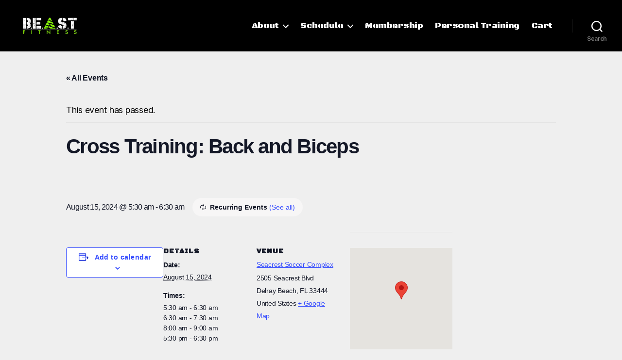

--- FILE ---
content_type: text/html; charset=UTF-8
request_url: https://beast-fit.com/event/thursday/2024-08-15/
body_size: 16693
content:
<!DOCTYPE html>

<html class="no-js" lang="en-US">

	<head>

		<meta charset="UTF-8">
		<meta name="viewport" content="width=device-width, initial-scale=1.0">

		<link rel="profile" href="https://gmpg.org/xfn/11">

		<title>Cross Training: Back and Biceps &#8211; Beast Fitness</title>
<link rel='stylesheet' id='tec-variables-skeleton-css' href='https://beast-fit.com/wp-content/plugins/the-events-calendar/common/src/resources/css/variables-skeleton.min.css?ver=4.15.4.1' media='all'/>
<link rel='stylesheet' id='tec-variables-full-css' href='https://beast-fit.com/wp-content/plugins/the-events-calendar/common/src/resources/css/variables-full.min.css?ver=4.15.4.1' media='all'/>
<link rel='stylesheet' id='tribe-common-skeleton-style-css' href='https://beast-fit.com/wp-content/plugins/the-events-calendar/common/src/resources/css/common-skeleton.min.css?ver=4.15.4.1' media='all'/>
<link rel='stylesheet' id='tribe-common-full-style-css' href='https://beast-fit.com/wp-content/plugins/the-events-calendar/common/src/resources/css/common-full.min.css?ver=4.15.4.1' media='all'/>
<link rel='stylesheet' id='tribe-events-views-v2-bootstrap-datepicker-styles-css' href='https://beast-fit.com/wp-content/plugins/the-events-calendar/vendor/bootstrap-datepicker/css/bootstrap-datepicker.standalone.min.css?ver=5.16.4' media='all'/>
<link rel='stylesheet' id='tribe-tooltipster-css-css' href='https://beast-fit.com/wp-content/plugins/the-events-calendar/common/vendor/tooltipster/tooltipster.bundle.min.css?ver=4.15.4.1' media='all'/>
<link rel='stylesheet' id='tribe-events-views-v2-skeleton-css' href='https://beast-fit.com/wp-content/plugins/the-events-calendar/src/resources/css/views-skeleton.min.css?ver=5.16.4' media='all'/>
<link rel='stylesheet' id='tribe-events-views-v2-full-css' href='https://beast-fit.com/wp-content/plugins/the-events-calendar/src/resources/css/views-full.min.css?ver=5.16.4' media='all'/>
<link rel='stylesheet' id='tribe-events-views-v2-print-css' href='https://beast-fit.com/wp-content/plugins/the-events-calendar/src/resources/css/views-print.min.css?ver=5.16.4' media='print'/>
<link rel='stylesheet' id='tribe-events-pro-views-v2-print-css' href='https://beast-fit.com/wp-content/plugins/events-calendar-pro/src/resources/css/views-print.min.css?ver=5.14.5' media='print'/>
<meta name='robots' content='max-image-preview:large'/>
<link rel='dns-prefetch' href='//www.google.com'/>
<link rel='dns-prefetch' href='//s.w.org'/>
<link rel="alternate" type="text/calendar" title="Beast Fitness &raquo; iCal Feed" href="https://beast-fit.com/events/?ical=1"/>
<script>window._wpemojiSettings={"baseUrl":"https:\/\/s.w.org\/images\/core\/emoji\/13.1.0\/72x72\/","ext":".png","svgUrl":"https:\/\/s.w.org\/images\/core\/emoji\/13.1.0\/svg\/","svgExt":".svg","source":{"concatemoji":"https:\/\/beast-fit.com\/wp-includes\/js\/wp-emoji-release.min.js?ver=5.9.12"}};!function(e,a,t){var n,r,o,i=a.createElement("canvas"),p=i.getContext&&i.getContext("2d");function s(e,t){var a=String.fromCharCode;p.clearRect(0,0,i.width,i.height),p.fillText(a.apply(this,e),0,0);e=i.toDataURL();return p.clearRect(0,0,i.width,i.height),p.fillText(a.apply(this,t),0,0),e===i.toDataURL()}function c(e){var t=a.createElement("script");t.src=e,t.defer=t.type="text/javascript",a.getElementsByTagName("head")[0].appendChild(t)}for(o=Array("flag","emoji"),t.supports={everything:!0,everythingExceptFlag:!0},r=0;r<o.length;r++)t.supports[o[r]]=function(e){if(!p||!p.fillText)return!1;switch(p.textBaseline="top",p.font="600 32px Arial",e){case"flag":return s([127987,65039,8205,9895,65039],[127987,65039,8203,9895,65039])?!1:!s([55356,56826,55356,56819],[55356,56826,8203,55356,56819])&&!s([55356,57332,56128,56423,56128,56418,56128,56421,56128,56430,56128,56423,56128,56447],[55356,57332,8203,56128,56423,8203,56128,56418,8203,56128,56421,8203,56128,56430,8203,56128,56423,8203,56128,56447]);case"emoji":return!s([10084,65039,8205,55357,56613],[10084,65039,8203,55357,56613])}return!1}(o[r]),t.supports.everything=t.supports.everything&&t.supports[o[r]],"flag"!==o[r]&&(t.supports.everythingExceptFlag=t.supports.everythingExceptFlag&&t.supports[o[r]]);t.supports.everythingExceptFlag=t.supports.everythingExceptFlag&&!t.supports.flag,t.DOMReady=!1,t.readyCallback=function(){t.DOMReady=!0},t.supports.everything||(n=function(){t.readyCallback()},a.addEventListener?(a.addEventListener("DOMContentLoaded",n,!1),e.addEventListener("load",n,!1)):(e.attachEvent("onload",n),a.attachEvent("onreadystatechange",function(){"complete"===a.readyState&&t.readyCallback()})),(n=t.source||{}).concatemoji?c(n.concatemoji):n.wpemoji&&n.twemoji&&(c(n.twemoji),c(n.wpemoji)))}(window,document,window._wpemojiSettings);</script>
<style>img.wp-smiley,img.emoji{display:inline!important;border:none!important;box-shadow:none!important;height:1em!important;width:1em!important;margin:0 .07em!important;vertical-align:-.1em!important;background:none!important;padding:0!important}</style>
	<link rel='stylesheet' id='sbi_styles-css' href='https://beast-fit.com/wp-content/plugins/instagram-feed-pro/css/sbi-styles.min.css?ver=6.1' media='all'/>
<link rel='stylesheet' id='tribe-events-full-pro-calendar-style-css' href='https://beast-fit.com/wp-content/plugins/events-calendar-pro/src/resources/css/tribe-events-pro-full.min.css?ver=5.14.5' media='all'/>
<link rel='stylesheet' id='tribe-events-calendar-pro-style-css' href='https://beast-fit.com/wp-content/plugins/events-calendar-pro/src/resources/css/tribe-events-pro-theme.min.css?ver=5.14.5' media='all'/>
<link rel='stylesheet' id='tribe-events-calendar-full-pro-mobile-style-css' href='https://beast-fit.com/wp-content/plugins/events-calendar-pro/src/resources/css/tribe-events-pro-full-mobile.min.css?ver=5.14.5' media='only screen and (max-width: 768px)'/>
<link rel='stylesheet' id='tribe-events-calendar-pro-mobile-style-css' href='https://beast-fit.com/wp-content/plugins/events-calendar-pro/src/resources/css/tribe-events-pro-theme-mobile.min.css?ver=5.14.5' media='only screen and (max-width: 768px)'/>
<link rel='stylesheet' id='tribe-events-pro-mini-calendar-block-styles-css' href='https://beast-fit.com/wp-content/plugins/events-calendar-pro/src/resources/css/tribe-events-pro-mini-calendar-block.min.css?ver=5.14.5' media='all'/>
<link rel='stylesheet' id='tribe-events-v2-single-skeleton-css' href='https://beast-fit.com/wp-content/plugins/the-events-calendar/src/resources/css/tribe-events-single-skeleton.min.css?ver=5.16.4' media='all'/>
<link rel='stylesheet' id='tribe-events-v2-single-skeleton-full-css' href='https://beast-fit.com/wp-content/plugins/the-events-calendar/src/resources/css/tribe-events-single-full.min.css?ver=5.16.4' media='all'/>
<link rel='stylesheet' id='wp-block-library-css' href='https://beast-fit.com/wp-includes/css/dist/block-library/style.min.css?ver=5.9.12' media='all'/>
<link rel='stylesheet' id='wc-blocks-vendors-style-css' href='https://beast-fit.com/wp-content/plugins/woocommerce/packages/woocommerce-blocks/build/wc-blocks-vendors-style.css?ver=9.1.5' media='all'/>
<link rel='stylesheet' id='wc-blocks-style-css' href='https://beast-fit.com/wp-content/plugins/woocommerce/packages/woocommerce-blocks/build/wc-blocks-style.css?ver=9.1.5' media='all'/>
<style id='global-styles-inline-css'>body{--wp--preset--color--black:#000;--wp--preset--color--cyan-bluish-gray:#abb8c3;--wp--preset--color--white:#fff;--wp--preset--color--pale-pink:#f78da7;--wp--preset--color--vivid-red:#cf2e2e;--wp--preset--color--luminous-vivid-orange:#ff6900;--wp--preset--color--luminous-vivid-amber:#fcb900;--wp--preset--color--light-green-cyan:#7bdcb5;--wp--preset--color--vivid-green-cyan:#00d084;--wp--preset--color--pale-cyan-blue:#8ed1fc;--wp--preset--color--vivid-cyan-blue:#0693e3;--wp--preset--color--vivid-purple:#9b51e0;--wp--preset--color--accent:#1e7a09;--wp--preset--color--primary:#000;--wp--preset--color--secondary:#636363;--wp--preset--color--subtle-background:#cecece;--wp--preset--color--background:#efefef;--wp--preset--gradient--vivid-cyan-blue-to-vivid-purple:linear-gradient(135deg,rgba(6,147,227,1) 0%,#9b51e0 100%);--wp--preset--gradient--light-green-cyan-to-vivid-green-cyan:linear-gradient(135deg,#7adcb4 0%,#00d082 100%);--wp--preset--gradient--luminous-vivid-amber-to-luminous-vivid-orange:linear-gradient(135deg,rgba(252,185,0,1) 0%,rgba(255,105,0,1) 100%);--wp--preset--gradient--luminous-vivid-orange-to-vivid-red:linear-gradient(135deg,rgba(255,105,0,1) 0%,#cf2e2e 100%);--wp--preset--gradient--very-light-gray-to-cyan-bluish-gray:linear-gradient(135deg,#eee 0%,#a9b8c3 100%);--wp--preset--gradient--cool-to-warm-spectrum:linear-gradient(135deg,#4aeadc 0%,#9778d1 20%,#cf2aba 40%,#ee2c82 60%,#fb6962 80%,#fef84c 100%);--wp--preset--gradient--blush-light-purple:linear-gradient(135deg,#ffceec 0%,#9896f0 100%);--wp--preset--gradient--blush-bordeaux:linear-gradient(135deg,#fecda5 0%,#fe2d2d 50%,#6b003e 100%);--wp--preset--gradient--luminous-dusk:linear-gradient(135deg,#ffcb70 0%,#c751c0 50%,#4158d0 100%);--wp--preset--gradient--pale-ocean:linear-gradient(135deg,#fff5cb 0%,#b6e3d4 50%,#33a7b5 100%);--wp--preset--gradient--electric-grass:linear-gradient(135deg,#caf880 0%,#71ce7e 100%);--wp--preset--gradient--midnight:linear-gradient(135deg,#020381 0%,#2874fc 100%);--wp--preset--duotone--dark-grayscale:url(#wp-duotone-dark-grayscale);--wp--preset--duotone--grayscale:url(#wp-duotone-grayscale);--wp--preset--duotone--purple-yellow:url(#wp-duotone-purple-yellow);--wp--preset--duotone--blue-red:url(#wp-duotone-blue-red);--wp--preset--duotone--midnight:url(#wp-duotone-midnight);--wp--preset--duotone--magenta-yellow:url(#wp-duotone-magenta-yellow);--wp--preset--duotone--purple-green:url(#wp-duotone-purple-green);--wp--preset--duotone--blue-orange:url(#wp-duotone-blue-orange);--wp--preset--font-size--small:18px;--wp--preset--font-size--medium:20px;--wp--preset--font-size--large:26.25px;--wp--preset--font-size--x-large:42px;--wp--preset--font-size--normal:21px;--wp--preset--font-size--larger:32px}.has-black-color{color:var(--wp--preset--color--black)!important}.has-cyan-bluish-gray-color{color:var(--wp--preset--color--cyan-bluish-gray)!important}.has-white-color{color:var(--wp--preset--color--white)!important}.has-pale-pink-color{color:var(--wp--preset--color--pale-pink)!important}.has-vivid-red-color{color:var(--wp--preset--color--vivid-red)!important}.has-luminous-vivid-orange-color{color:var(--wp--preset--color--luminous-vivid-orange)!important}.has-luminous-vivid-amber-color{color:var(--wp--preset--color--luminous-vivid-amber)!important}.has-light-green-cyan-color{color:var(--wp--preset--color--light-green-cyan)!important}.has-vivid-green-cyan-color{color:var(--wp--preset--color--vivid-green-cyan)!important}.has-pale-cyan-blue-color{color:var(--wp--preset--color--pale-cyan-blue)!important}.has-vivid-cyan-blue-color{color:var(--wp--preset--color--vivid-cyan-blue)!important}.has-vivid-purple-color{color:var(--wp--preset--color--vivid-purple)!important}.has-black-background-color{background-color:var(--wp--preset--color--black)!important}.has-cyan-bluish-gray-background-color{background-color:var(--wp--preset--color--cyan-bluish-gray)!important}.has-white-background-color{background-color:var(--wp--preset--color--white)!important}.has-pale-pink-background-color{background-color:var(--wp--preset--color--pale-pink)!important}.has-vivid-red-background-color{background-color:var(--wp--preset--color--vivid-red)!important}.has-luminous-vivid-orange-background-color{background-color:var(--wp--preset--color--luminous-vivid-orange)!important}.has-luminous-vivid-amber-background-color{background-color:var(--wp--preset--color--luminous-vivid-amber)!important}.has-light-green-cyan-background-color{background-color:var(--wp--preset--color--light-green-cyan)!important}.has-vivid-green-cyan-background-color{background-color:var(--wp--preset--color--vivid-green-cyan)!important}.has-pale-cyan-blue-background-color{background-color:var(--wp--preset--color--pale-cyan-blue)!important}.has-vivid-cyan-blue-background-color{background-color:var(--wp--preset--color--vivid-cyan-blue)!important}.has-vivid-purple-background-color{background-color:var(--wp--preset--color--vivid-purple)!important}.has-black-border-color{border-color:var(--wp--preset--color--black)!important}.has-cyan-bluish-gray-border-color{border-color:var(--wp--preset--color--cyan-bluish-gray)!important}.has-white-border-color{border-color:var(--wp--preset--color--white)!important}.has-pale-pink-border-color{border-color:var(--wp--preset--color--pale-pink)!important}.has-vivid-red-border-color{border-color:var(--wp--preset--color--vivid-red)!important}.has-luminous-vivid-orange-border-color{border-color:var(--wp--preset--color--luminous-vivid-orange)!important}.has-luminous-vivid-amber-border-color{border-color:var(--wp--preset--color--luminous-vivid-amber)!important}.has-light-green-cyan-border-color{border-color:var(--wp--preset--color--light-green-cyan)!important}.has-vivid-green-cyan-border-color{border-color:var(--wp--preset--color--vivid-green-cyan)!important}.has-pale-cyan-blue-border-color{border-color:var(--wp--preset--color--pale-cyan-blue)!important}.has-vivid-cyan-blue-border-color{border-color:var(--wp--preset--color--vivid-cyan-blue)!important}.has-vivid-purple-border-color{border-color:var(--wp--preset--color--vivid-purple)!important}.has-vivid-cyan-blue-to-vivid-purple-gradient-background{background:var(--wp--preset--gradient--vivid-cyan-blue-to-vivid-purple)!important}.has-light-green-cyan-to-vivid-green-cyan-gradient-background{background:var(--wp--preset--gradient--light-green-cyan-to-vivid-green-cyan)!important}.has-luminous-vivid-amber-to-luminous-vivid-orange-gradient-background{background:var(--wp--preset--gradient--luminous-vivid-amber-to-luminous-vivid-orange)!important}.has-luminous-vivid-orange-to-vivid-red-gradient-background{background:var(--wp--preset--gradient--luminous-vivid-orange-to-vivid-red)!important}.has-very-light-gray-to-cyan-bluish-gray-gradient-background{background:var(--wp--preset--gradient--very-light-gray-to-cyan-bluish-gray)!important}.has-cool-to-warm-spectrum-gradient-background{background:var(--wp--preset--gradient--cool-to-warm-spectrum)!important}.has-blush-light-purple-gradient-background{background:var(--wp--preset--gradient--blush-light-purple)!important}.has-blush-bordeaux-gradient-background{background:var(--wp--preset--gradient--blush-bordeaux)!important}.has-luminous-dusk-gradient-background{background:var(--wp--preset--gradient--luminous-dusk)!important}.has-pale-ocean-gradient-background{background:var(--wp--preset--gradient--pale-ocean)!important}.has-electric-grass-gradient-background{background:var(--wp--preset--gradient--electric-grass)!important}.has-midnight-gradient-background{background:var(--wp--preset--gradient--midnight)!important}.has-small-font-size{font-size:var(--wp--preset--font-size--small)!important}.has-medium-font-size{font-size:var(--wp--preset--font-size--medium)!important}.has-large-font-size{font-size:var(--wp--preset--font-size--large)!important}.has-x-large-font-size{font-size:var(--wp--preset--font-size--x-large)!important}</style>
<link rel='stylesheet' id='taxonomy-image-plugin-public-css' href='https://beast-fit.com/wp-content/plugins/taxonomy-images/css/style.css?ver=0.9.6' media='screen'/>
<link rel='stylesheet' id='contact-form-7-css' href='https://beast-fit.com/wp-content/plugins/contact-form-7/includes/css/styles.css?ver=5.6.2' media='all'/>
<link rel='stylesheet' id='woocommerce-layout-css' href='https://beast-fit.com/wp-content/plugins/woocommerce/assets/css/woocommerce-layout.css?ver=7.3.0' media='all'/>
<link rel='stylesheet' id='woocommerce-smallscreen-css' href='https://beast-fit.com/wp-content/plugins/woocommerce/assets/css/woocommerce-smallscreen.css?ver=7.3.0' media='only screen and (max-width: 768px)'/>
<link rel='stylesheet' id='woocommerce-general-css' href='//beast-fit.com/wp-content/plugins/woocommerce/assets/css/twenty-twenty.css?ver=7.3.0' media='all'/>
<style id='woocommerce-inline-inline-css'>.woocommerce form .form-row .required{visibility:visible}</style>
<link rel='stylesheet' id='parent_style-css' href='https://beast-fit.com/wp-content/themes/twentytwenty/style.css?ver=5.9.12' media='all'/>
<link rel='stylesheet' id='twentytwenty-style-css' href='https://beast-fit.com/wp-content/themes/twentytwenty-child-3/style.css?ver=1.0.0' media='all'/>
<style id='twentytwenty-style-inline-css'>.color-accent,.color-accent-hover:hover,.color-accent-hover:focus,:root .has-accent-color,.has-drop-cap:not(:focus):first-letter,.wp-block-button.is-style-outline,a {color:#1e7a09}blockquote,.border-color-accent,.border-color-accent-hover:hover,.border-color-accent-hover:focus{border-color:#1e7a09}button,.button,.faux-button,.wp-block-button__link,.wp-block-file .wp-block-file__button,input[type="button"],input[type="reset"],input[type="submit"],.bg-accent,.bg-accent-hover:hover,.bg-accent-hover:focus,:root .has-accent-background-color,.comment-reply-link{background-color:#1e7a09}.fill-children-accent,.fill-children-accent *{fill:#1e7a09}:root .has-background-color,button,.button,.faux-button,.wp-block-button__link,.wp-block-file__button,input[type="button"],input[type="reset"],input[type="submit"],.wp-block-button,.comment-reply-link,.has-background.has-primary-background-color:not(.has-text-color),.has-background.has-primary-background-color *:not(.has-text-color),.has-background.has-accent-background-color:not(.has-text-color),.has-background.has-accent-background-color *:not(.has-text-color) {color:#efefef}:root .has-background-background-color{background-color:#efefef}body,.entry-title a,:root .has-primary-color{color:#000}:root .has-primary-background-color{background-color:#000}cite,figcaption,.wp-caption-text,.post-meta,.entry-content .wp-block-archives li,.entry-content .wp-block-categories li,.entry-content .wp-block-latest-posts li,.wp-block-latest-comments__comment-date,.wp-block-latest-posts__post-date,.wp-block-embed figcaption,.wp-block-image figcaption,.wp-block-pullquote cite,.comment-metadata,.comment-respond .comment-notes,.comment-respond .logged-in-as,.pagination .dots,.entry-content hr:not(.has-background),hr.styled-separator,:root .has-secondary-color {color:#636363}:root .has-secondary-background-color{background-color:#636363}pre,fieldset,input,textarea,table,table *,hr{border-color:#cecece}caption,code,code,kbd,samp,.wp-block-table.is-style-stripes tbody tr:nth-child(odd),:root .has-subtle-background-background-color {background-color:#cecece}.wp-block-table.is-style-stripes{border-bottom-color:#cecece}.wp-block-latest-posts.is-grid li{border-top-color:#cecece}:root .has-subtle-background-color{color:#cecece}body:not(.overlay-header) .primary-menu > li > a,body:not(.overlay-header) .primary-menu > li > .icon,.modal-menu a,.footer-menu a, .footer-widgets a:where(:not(.wp-block-button__link)),#site-footer .wp-block-button.is-style-outline,.wp-block-pullquote:before,.singular:not(.overlay-header) .entry-header a,.archive-header a,.header-footer-group .color-accent,.header-footer-group .color-accent-hover:hover {color:#30861c}.social-icons a,#site-footer button:not(.toggle),#site-footer .button,#site-footer .faux-button,#site-footer .wp-block-button__link,#site-footer .wp-block-file__button,#site-footer input[type="button"],#site-footer input[type="reset"],#site-footer input[type="submit"] {background-color:#30861c}.social-icons a,body:not(.overlay-header) .primary-menu ul,.header-footer-group button,.header-footer-group .button,.header-footer-group .faux-button,.header-footer-group .wp-block-button:not(.is-style-outline) .wp-block-button__link,.header-footer-group .wp-block-file__button,.header-footer-group input[type="button"],.header-footer-group input[type="reset"],.header-footer-group input[type="submit"] {color:#000}#site-header,.footer-nav-widgets-wrapper,#site-footer,.menu-modal,.menu-modal-inner,.search-modal-inner,.archive-header,.singular .entry-header,.singular .featured-media:before,.wp-block-pullquote:before{background-color:#000}.header-footer-group,body:not(.overlay-header) #site-header .toggle,.menu-modal .toggle {color:#fff}body:not(.overlay-header) .primary-menu ul {background-color:#fff}body:not(.overlay-header) .primary-menu > li > ul:after {border-bottom-color:#fff}body:not(.overlay-header) .primary-menu ul ul:after {border-left-color:#fff}.site-description,body:not(.overlay-header) .toggle-inner .toggle-text,.widget .post-date,.widget .rss-date,.widget_archive li,.widget_categories li,.widget cite,.widget_pages li,.widget_meta li,.widget_nav_menu li,.powered-by-wordpress,.footer-credits .privacy-policy,.to-the-top,.singular .entry-header .post-meta,.singular:not(.overlay-header) .entry-header .post-meta a {color:#7c7c7c}.header-footer-group pre,.header-footer-group fieldset,.header-footer-group input,.header-footer-group textarea,.header-footer-group table,.header-footer-group table *,.footer-nav-widgets-wrapper,#site-footer,.menu-modal nav *,.footer-widgets-outer-wrapper,.footer-top{border-color:#262626}.header-footer-group table caption,body:not(.overlay-header) .header-inner .toggle-wrapper::before {background-color:#262626}</style>
<link rel='stylesheet' id='twentytwenty-fonts-css' href='https://beast-fit.com/wp-content/themes/twentytwenty/assets/css/font-inter.css?ver=1.0.0' media='all'/>
<link rel='stylesheet' id='twentytwenty-print-style-css' href='https://beast-fit.com/wp-content/themes/twentytwenty/print.css?ver=1.0.0' media='print'/>
<script src='https://beast-fit.com/wp-includes/js/jquery/jquery.min.js?ver=3.6.0' id='jquery-core-js'></script>
<script src='https://beast-fit.com/wp-includes/js/jquery/jquery-migrate.min.js?ver=3.3.2' id='jquery-migrate-js'></script>
<script src='https://beast-fit.com/wp-content/plugins/the-events-calendar/common/src/resources/js/tribe-common.min.js?ver=4.15.4.1' id='tribe-common-js'></script>
<script src='https://beast-fit.com/wp-content/plugins/the-events-calendar/src/resources/js/views/breakpoints.js?ver=5.16.4' id='tribe-events-views-v2-breakpoints-js'></script>
<script src='https://beast-fit.com/wp-content/plugins/the-events-calendar/vendor/bootstrap-datepicker/js/bootstrap-datepicker.min.js?ver=5.16.4' id='tribe-events-bootstrap-datepicker-js'></script>
<script src='https://beast-fit.com/wp-content/plugins/the-events-calendar/vendor/jquery-resize/jquery.ba-resize.min.js?ver=5.16.4' id='tribe-events-jquery-resize-js'></script>
<script src='https://beast-fit.com/wp-content/plugins/the-events-calendar/vendor/jquery-placeholder/jquery.placeholder.min.js?ver=5.16.4' id='jquery-placeholder-js'></script>
<script src='https://beast-fit.com/wp-content/plugins/the-events-calendar/common/vendor/momentjs/moment.min.js?ver=4.15.4.1' id='tribe-moment-js'></script>
<script src='https://beast-fit.com/wp-content/plugins/the-events-calendar/common/vendor/momentjs/locale.min.js?ver=4.15.4.1' id='tribe-moment-locales-js'></script>
<script id='tribe-events-calendar-script-js-extra'>var tribe_js_config={"permalink_settings":"\/%year%\/%monthnum%\/%day%\/%postname%\/","events_post_type":"tribe_events","events_base":"https:\/\/beast-fit.com\/events\/","update_urls":{"shortcode":{"list":true,"month":true,"day":true}},"debug":""};</script>
<script src='https://beast-fit.com/wp-content/plugins/the-events-calendar/src/resources/js/tribe-events.min.js?ver=5.16.4' id='tribe-events-calendar-script-js'></script>
<script id='tribe-events-pro-js-extra'>var TribeEventsPro={"geocenter":{"max_lat":26.489296,"max_lng":-80.067838,"min_lat":26.489296,"min_lng":-80.067838},"map_tooltip_event":"Events: ","map_tooltip_address":"Address: "};</script>
<script src='https://beast-fit.com/wp-content/plugins/events-calendar-pro/src/resources/js/tribe-events-pro.min.js?ver=5.14.5' id='tribe-events-pro-js'></script>
<script src='https://beast-fit.com/wp-content/themes/twentytwenty/assets/js/index.js?ver=1.0.0' id='twentytwenty-js-js' defer></script>
<script src='https://mwhayden.net/?dm=d9ac558a8ba5fbdfcc47820ca1ba963f&amp;action=load&amp;blogid=3&amp;siteid=1&amp;t=2061798339&amp;back=https%3A%2F%2Fbeast-fit.com%2Fevent%2Fthursday%2F2024-08-15%2F' type='text/javascript'></script><meta name="tec-api-version" content="v1"><meta name="tec-api-origin" content="https://beast-fit.com"><link rel="alternate" href="https://beast-fit.com/wp-json/tribe/events/v1/events/19817"/><!-- Custom Feeds for Instagram CSS -->
<style type="text/css">#sbi_images div>div.sbi_info_wrapper>div>p{font-size:92%;background:rgba(0,0,0,.666)}@media all and (max-width:640px){#sbi_images div>div.sbi_info_wrapper>div>p{font-size:55%;word-break:break-all;padding:2px}}</style>
<script>document.documentElement.className=document.documentElement.className.replace('no-js','js');</script>
	<noscript><style>.woocommerce-product-gallery{opacity:1!important}</style></noscript>
	<style id="custom-background-css">body.custom-background{background-color:#efefef}</style>
	<link rel='canonical' href='https://beast-fit.com/event/thursday/2024-08-15/'/>
<script type="application/ld+json">
[{"@context":"http://schema.org","@type":"Event","name":"Cross Training: Back and Biceps","description":"","url":"https://beast-fit.com/event/thursday/2024-08-15/","eventAttendanceMode":"https://schema.org/OfflineEventAttendanceMode","startDate":"2024-08-15T05:30:00-04:00","endDate":"2024-08-15T06:30:00-04:00","location":{"@type":"Place","name":"Seacrest Soccer Complex","description":"","url":"https://beast-fit.com/venue/seacrest-soccer-complex/","address":{"@type":"PostalAddress","streetAddress":"2505 Seacrest Blvd","addressLocality":"Delray Beach","addressRegion":"FL","postalCode":"33444","addressCountry":"United States"},"geo":{"@type":"GeoCoordinates","latitude":26.4892962,"longitude":-80.0678377},"telephone":"","sameAs":""},"performer":"Organization"}]
</script><link rel="icon" href="https://beast-fit.com/wp-content/uploads/sites/3/2020/09/cropped-beast-favicon-32x32.png" sizes="32x32"/>
<link rel="icon" href="https://beast-fit.com/wp-content/uploads/sites/3/2020/09/cropped-beast-favicon-192x192.png" sizes="192x192"/>
<link rel="apple-touch-icon" href="https://beast-fit.com/wp-content/uploads/sites/3/2020/09/cropped-beast-favicon-180x180.png"/>
<meta name="msapplication-TileImage" content="https://beast-fit.com/wp-content/uploads/sites/3/2020/09/cropped-beast-favicon-270x270.png"/>
		<style id="wp-custom-css">body>div.footer-nav-widgets-wrapper>div>aside>div>div.footer-widgets>div>div>div>div.tribe-events-widget-events-list__events>div>div[class^="tribe-events-widget-events"] time>span[class^="tribe-event"]{color:#fff}body>div.footer-nav-widgets-wrapper>div>aside>div>div.footer-widgets>div>div>div>div.tribe-events-widget-events-list__events>div>div[class^="tribe-events-widget-events"]>article>div>header>h3>a{color:#31861b;font-family:'Black Ops One',"Inter var",-apple-system,BlinkMacSystemFont,Arial,sans-serif;font-weight:400}body>div.footer-nav-widgets-wrapper>div>aside>div>div.footer-widgets>div>div>div>header>h2{color:#fff;font-size:3.5rem;font-weight:700;margin:0 0 2rem;font-family:'Black Ops One',"Inter var",-apple-system,BlinkMacSystemFont,Arial,sans-serif}.woocommerce .widget-content .product_list_widget .woocommerce-Price-amount{display:none}.woocommerce .widget-content .product_list_widget li{color:transparent;padding:0;line-height:1}#tab-title-description{white-space:nowrap}em.tribe-events-calendar-month__calendar-event-datetime-recurring-icon,.sku_wrapper{display:none}.tribe-events-calendar-month .tribe-events-calendar-month__day{background:#fff}.tribe-events-calendar-month .tribe-events-calendar-month__day--current{background:#79e408}div.tribe-events-calendar-month__calendar-event-datetime time{font-weight:700}div.tribe-events-widget-events-list__view-more.tribe-common-b1.tribe-common-b2--min-medium>a{color:#31861b;margin-left:1.4em}div.widget_text.widget.widget_custom_html>div>div>a,div.tribe-events-widget-events-list__view-more.tribe-common-b1.tribe-common-b2--min-medium{font-family:'Black Ops One',"Inter var",-apple-system,BlinkMacSystemFont,Arial,sans-serif}[id^="tribe-events-calendar-day-"] > div > article.tribe-events-calendar-month__calendar-event.tribe_events:nth-child(even) > div {background:rgba(225,225,225,.4)}</style>
		
	</head>

	<body class="tribe_events-template-default single single-tribe_events postid-19817 custom-background wp-custom-logo wp-embed-responsive theme-twentytwenty woocommerce-no-js tribe-events-page-template tribe-theme-twentytwenty tribe-no-js tribe-filter-live singular enable-search-modal missing-post-thumbnail has-single-pagination not-showing-comments show-avatars footer-top-visible">

		<a class="skip-link screen-reader-text" href="#site-content">Skip to the content</a><svg xmlns="http://www.w3.org/2000/svg" viewBox="0 0 0 0" width="0" height="0" focusable="false" role="none" style="visibility: hidden; position: absolute; left: -9999px; overflow: hidden;"><defs><filter id="wp-duotone-dark-grayscale"><feColorMatrix color-interpolation-filters="sRGB" type="matrix" values=" .299 .587 .114 0 0 .299 .587 .114 0 0 .299 .587 .114 0 0 .299 .587 .114 0 0 "/><feComponentTransfer color-interpolation-filters="sRGB"><feFuncR type="table" tableValues="0 0.49803921568627"/><feFuncG type="table" tableValues="0 0.49803921568627"/><feFuncB type="table" tableValues="0 0.49803921568627"/><feFuncA type="table" tableValues="1 1"/></feComponentTransfer><feComposite in2="SourceGraphic" operator="in"/></filter></defs></svg><svg xmlns="http://www.w3.org/2000/svg" viewBox="0 0 0 0" width="0" height="0" focusable="false" role="none" style="visibility: hidden; position: absolute; left: -9999px; overflow: hidden;"><defs><filter id="wp-duotone-grayscale"><feColorMatrix color-interpolation-filters="sRGB" type="matrix" values=" .299 .587 .114 0 0 .299 .587 .114 0 0 .299 .587 .114 0 0 .299 .587 .114 0 0 "/><feComponentTransfer color-interpolation-filters="sRGB"><feFuncR type="table" tableValues="0 1"/><feFuncG type="table" tableValues="0 1"/><feFuncB type="table" tableValues="0 1"/><feFuncA type="table" tableValues="1 1"/></feComponentTransfer><feComposite in2="SourceGraphic" operator="in"/></filter></defs></svg><svg xmlns="http://www.w3.org/2000/svg" viewBox="0 0 0 0" width="0" height="0" focusable="false" role="none" style="visibility: hidden; position: absolute; left: -9999px; overflow: hidden;"><defs><filter id="wp-duotone-purple-yellow"><feColorMatrix color-interpolation-filters="sRGB" type="matrix" values=" .299 .587 .114 0 0 .299 .587 .114 0 0 .299 .587 .114 0 0 .299 .587 .114 0 0 "/><feComponentTransfer color-interpolation-filters="sRGB"><feFuncR type="table" tableValues="0.54901960784314 0.98823529411765"/><feFuncG type="table" tableValues="0 1"/><feFuncB type="table" tableValues="0.71764705882353 0.25490196078431"/><feFuncA type="table" tableValues="1 1"/></feComponentTransfer><feComposite in2="SourceGraphic" operator="in"/></filter></defs></svg><svg xmlns="http://www.w3.org/2000/svg" viewBox="0 0 0 0" width="0" height="0" focusable="false" role="none" style="visibility: hidden; position: absolute; left: -9999px; overflow: hidden;"><defs><filter id="wp-duotone-blue-red"><feColorMatrix color-interpolation-filters="sRGB" type="matrix" values=" .299 .587 .114 0 0 .299 .587 .114 0 0 .299 .587 .114 0 0 .299 .587 .114 0 0 "/><feComponentTransfer color-interpolation-filters="sRGB"><feFuncR type="table" tableValues="0 1"/><feFuncG type="table" tableValues="0 0.27843137254902"/><feFuncB type="table" tableValues="0.5921568627451 0.27843137254902"/><feFuncA type="table" tableValues="1 1"/></feComponentTransfer><feComposite in2="SourceGraphic" operator="in"/></filter></defs></svg><svg xmlns="http://www.w3.org/2000/svg" viewBox="0 0 0 0" width="0" height="0" focusable="false" role="none" style="visibility: hidden; position: absolute; left: -9999px; overflow: hidden;"><defs><filter id="wp-duotone-midnight"><feColorMatrix color-interpolation-filters="sRGB" type="matrix" values=" .299 .587 .114 0 0 .299 .587 .114 0 0 .299 .587 .114 0 0 .299 .587 .114 0 0 "/><feComponentTransfer color-interpolation-filters="sRGB"><feFuncR type="table" tableValues="0 0"/><feFuncG type="table" tableValues="0 0.64705882352941"/><feFuncB type="table" tableValues="0 1"/><feFuncA type="table" tableValues="1 1"/></feComponentTransfer><feComposite in2="SourceGraphic" operator="in"/></filter></defs></svg><svg xmlns="http://www.w3.org/2000/svg" viewBox="0 0 0 0" width="0" height="0" focusable="false" role="none" style="visibility: hidden; position: absolute; left: -9999px; overflow: hidden;"><defs><filter id="wp-duotone-magenta-yellow"><feColorMatrix color-interpolation-filters="sRGB" type="matrix" values=" .299 .587 .114 0 0 .299 .587 .114 0 0 .299 .587 .114 0 0 .299 .587 .114 0 0 "/><feComponentTransfer color-interpolation-filters="sRGB"><feFuncR type="table" tableValues="0.78039215686275 1"/><feFuncG type="table" tableValues="0 0.94901960784314"/><feFuncB type="table" tableValues="0.35294117647059 0.47058823529412"/><feFuncA type="table" tableValues="1 1"/></feComponentTransfer><feComposite in2="SourceGraphic" operator="in"/></filter></defs></svg><svg xmlns="http://www.w3.org/2000/svg" viewBox="0 0 0 0" width="0" height="0" focusable="false" role="none" style="visibility: hidden; position: absolute; left: -9999px; overflow: hidden;"><defs><filter id="wp-duotone-purple-green"><feColorMatrix color-interpolation-filters="sRGB" type="matrix" values=" .299 .587 .114 0 0 .299 .587 .114 0 0 .299 .587 .114 0 0 .299 .587 .114 0 0 "/><feComponentTransfer color-interpolation-filters="sRGB"><feFuncR type="table" tableValues="0.65098039215686 0.40392156862745"/><feFuncG type="table" tableValues="0 1"/><feFuncB type="table" tableValues="0.44705882352941 0.4"/><feFuncA type="table" tableValues="1 1"/></feComponentTransfer><feComposite in2="SourceGraphic" operator="in"/></filter></defs></svg><svg xmlns="http://www.w3.org/2000/svg" viewBox="0 0 0 0" width="0" height="0" focusable="false" role="none" style="visibility: hidden; position: absolute; left: -9999px; overflow: hidden;"><defs><filter id="wp-duotone-blue-orange"><feColorMatrix color-interpolation-filters="sRGB" type="matrix" values=" .299 .587 .114 0 0 .299 .587 .114 0 0 .299 .587 .114 0 0 .299 .587 .114 0 0 "/><feComponentTransfer color-interpolation-filters="sRGB"><feFuncR type="table" tableValues="0.098039215686275 1"/><feFuncG type="table" tableValues="0 0.66274509803922"/><feFuncB type="table" tableValues="0.84705882352941 0.41960784313725"/><feFuncA type="table" tableValues="1 1"/></feComponentTransfer><feComposite in2="SourceGraphic" operator="in"/></filter></defs></svg>
		<header id="site-header" class="header-footer-group">

			<div class="header-inner section-inner">

				<div class="header-titles-wrapper">

					
						<button class="toggle search-toggle mobile-search-toggle" data-toggle-target=".search-modal" data-toggle-body-class="showing-search-modal" data-set-focus=".search-modal .search-field" aria-expanded="false">
							<span class="toggle-inner">
								<span class="toggle-icon">
									<svg class="svg-icon" aria-hidden="true" role="img" focusable="false" xmlns="http://www.w3.org/2000/svg" width="23" height="23" viewBox="0 0 23 23"><path d="M38.710696,48.0601792 L43,52.3494831 L41.3494831,54 L37.0601792,49.710696 C35.2632422,51.1481185 32.9839107,52.0076499 30.5038249,52.0076499 C24.7027226,52.0076499 20,47.3049272 20,41.5038249 C20,35.7027226 24.7027226,31 30.5038249,31 C36.3049272,31 41.0076499,35.7027226 41.0076499,41.5038249 C41.0076499,43.9839107 40.1481185,46.2632422 38.710696,48.0601792 Z M36.3875844,47.1716785 C37.8030221,45.7026647 38.6734666,43.7048964 38.6734666,41.5038249 C38.6734666,36.9918565 35.0157934,33.3341833 30.5038249,33.3341833 C25.9918565,33.3341833 22.3341833,36.9918565 22.3341833,41.5038249 C22.3341833,46.0157934 25.9918565,49.6734666 30.5038249,49.6734666 C32.7048964,49.6734666 34.7026647,48.8030221 36.1716785,47.3875844 C36.2023931,47.347638 36.2360451,47.3092237 36.2726343,47.2726343 C36.3092237,47.2360451 36.347638,47.2023931 36.3875844,47.1716785 Z" transform="translate(-20 -31)"/></svg>								</span>
								<span class="toggle-text">Search</span>
							</span>
						</button><!-- .search-toggle -->

					
					<div class="header-titles">

						<div class="site-logo faux-heading"><a href="https://beast-fit.com/" class="custom-logo-link" rel="home"><img width="125" height="50" style="height: 50px;" src="https://beast-fit.com/wp-content/uploads/sites/3/2020/08/cropped-logo-beast-fit.png" class="custom-logo" alt="Beast Fitness"/></a><span class="screen-reader-text">Beast Fitness</span></div>
					</div><!-- .header-titles -->

					<button class="toggle nav-toggle mobile-nav-toggle" data-toggle-target=".menu-modal" data-toggle-body-class="showing-menu-modal" aria-expanded="false" data-set-focus=".close-nav-toggle">
						<span class="toggle-inner">
							<span class="toggle-icon">
								<svg class="svg-icon" aria-hidden="true" role="img" focusable="false" xmlns="http://www.w3.org/2000/svg" width="26" height="7" viewBox="0 0 26 7"><path fill-rule="evenodd" d="M332.5,45 C330.567003,45 329,43.4329966 329,41.5 C329,39.5670034 330.567003,38 332.5,38 C334.432997,38 336,39.5670034 336,41.5 C336,43.4329966 334.432997,45 332.5,45 Z M342,45 C340.067003,45 338.5,43.4329966 338.5,41.5 C338.5,39.5670034 340.067003,38 342,38 C343.932997,38 345.5,39.5670034 345.5,41.5 C345.5,43.4329966 343.932997,45 342,45 Z M351.5,45 C349.567003,45 348,43.4329966 348,41.5 C348,39.5670034 349.567003,38 351.5,38 C353.432997,38 355,39.5670034 355,41.5 C355,43.4329966 353.432997,45 351.5,45 Z" transform="translate(-329 -38)"/></svg>							</span>
							<span class="toggle-text">Menu</span>
						</span>
					</button><!-- .nav-toggle -->

				</div><!-- .header-titles-wrapper -->

				<div class="header-navigation-wrapper">

					
							<nav class="primary-menu-wrapper" aria-label="Horizontal">

								<ul class="primary-menu reset-list-style">

								<li id="menu-item-14020" class="menu-item menu-item-type-custom menu-item-object-custom menu-item-home menu-item-has-children menu-item-14020"><a href="https://beast-fit.com">About</a><span class="icon"></span>
<ul class="sub-menu">
	<li id="menu-item-14045" class="menu-item menu-item-type-post_type menu-item-object-page menu-item-privacy-policy menu-item-14045"><a href="https://beast-fit.com/privacy-policy/">Privacy Policy</a></li>
	<li id="menu-item-14050" class="menu-item menu-item-type-post_type menu-item-object-page menu-item-14050"><a href="https://beast-fit.com/contact/">Contact Us</a></li>
	<li id="menu-item-17540" class="menu-item menu-item-type-post_type menu-item-object-page menu-item-17540"><a href="https://beast-fit.com/shop/">Shop</a></li>
	<li id="menu-item-14044" class="menu-item menu-item-type-post_type menu-item-object-product menu-item-14044"><a href="https://beast-fit.com/product/drop-in/">Drop In</a></li>
</ul>
</li>
<li id="menu-item-14025" class="menu-item menu-item-type-custom menu-item-object-custom menu-item-has-children menu-item-14025"><a href="http://beast-fit.com/events">Schedule</a><span class="icon"></span>
<ul class="sub-menu">
	<li id="menu-item-14047" class="menu-item menu-item-type-post_type menu-item-object-tribe_venue menu-item-14047"><a href="https://beast-fit.com/venue/seacrest-soccer-complex/">Seacrest Soccer Complex</a></li>
</ul>
</li>
<li id="menu-item-14038" class="menu-item menu-item-type-post_type menu-item-object-product menu-item-14038"><a href="https://beast-fit.com/product/membership-plans/">Membership</a></li>
<li id="menu-item-14037" class="menu-item menu-item-type-post_type menu-item-object-product menu-item-14037"><a href="https://beast-fit.com/product/personal-training/">Personal Training</a></li>
<li id="menu-item-17008" class="menu-item menu-item-type-post_type menu-item-object-page menu-item-17008"><a href="https://beast-fit.com/cart/">Cart</a></li>

								</ul>

							</nav><!-- .primary-menu-wrapper -->

						
						<div class="header-toggles hide-no-js">

						
							<div class="toggle-wrapper search-toggle-wrapper">

								<button class="toggle search-toggle desktop-search-toggle" data-toggle-target=".search-modal" data-toggle-body-class="showing-search-modal" data-set-focus=".search-modal .search-field" aria-expanded="false">
									<span class="toggle-inner">
										<svg class="svg-icon" aria-hidden="true" role="img" focusable="false" xmlns="http://www.w3.org/2000/svg" width="23" height="23" viewBox="0 0 23 23"><path d="M38.710696,48.0601792 L43,52.3494831 L41.3494831,54 L37.0601792,49.710696 C35.2632422,51.1481185 32.9839107,52.0076499 30.5038249,52.0076499 C24.7027226,52.0076499 20,47.3049272 20,41.5038249 C20,35.7027226 24.7027226,31 30.5038249,31 C36.3049272,31 41.0076499,35.7027226 41.0076499,41.5038249 C41.0076499,43.9839107 40.1481185,46.2632422 38.710696,48.0601792 Z M36.3875844,47.1716785 C37.8030221,45.7026647 38.6734666,43.7048964 38.6734666,41.5038249 C38.6734666,36.9918565 35.0157934,33.3341833 30.5038249,33.3341833 C25.9918565,33.3341833 22.3341833,36.9918565 22.3341833,41.5038249 C22.3341833,46.0157934 25.9918565,49.6734666 30.5038249,49.6734666 C32.7048964,49.6734666 34.7026647,48.8030221 36.1716785,47.3875844 C36.2023931,47.347638 36.2360451,47.3092237 36.2726343,47.2726343 C36.3092237,47.2360451 36.347638,47.2023931 36.3875844,47.1716785 Z" transform="translate(-20 -31)"/></svg>										<span class="toggle-text">Search</span>
									</span>
								</button><!-- .search-toggle -->

							</div>

							
						</div><!-- .header-toggles -->
						
				</div><!-- .header-navigation-wrapper -->

			</div><!-- .header-inner -->

			<div class="search-modal cover-modal header-footer-group" data-modal-target-string=".search-modal" role="dialog" aria-modal="true" aria-label="Search">

	<div class="search-modal-inner modal-inner">

		<div class="section-inner">

			<form role="search" aria-label="Search for:" method="get" class="search-form" action="https://beast-fit.com/">
	<label for="search-form-1">
		<span class="screen-reader-text">
			Search for:		</span>
		<input type="search" id="search-form-1" class="search-field" placeholder="Search &hellip;" value="" name="s"/>
	</label>
	<input type="submit" class="search-submit" value="Search"/>
</form>

			<button class="toggle search-untoggle close-search-toggle fill-children-current-color" data-toggle-target=".search-modal" data-toggle-body-class="showing-search-modal" data-set-focus=".search-modal .search-field">
				<span class="screen-reader-text">
					Close search				</span>
				<svg class="svg-icon" aria-hidden="true" role="img" focusable="false" xmlns="http://www.w3.org/2000/svg" width="16" height="16" viewBox="0 0 16 16"><polygon fill="" fill-rule="evenodd" points="6.852 7.649 .399 1.195 1.445 .149 7.899 6.602 14.352 .149 15.399 1.195 8.945 7.649 15.399 14.102 14.352 15.149 7.899 8.695 1.445 15.149 .399 14.102"/></svg>			</button><!-- .search-toggle -->

		</div><!-- .section-inner -->

	</div><!-- .search-modal-inner -->

</div><!-- .menu-modal -->

		</header><!-- #site-header -->

		
<div class="menu-modal cover-modal header-footer-group" data-modal-target-string=".menu-modal">

	<div class="menu-modal-inner modal-inner">

		<div class="menu-wrapper section-inner">

			<div class="menu-top">

				<button class="toggle close-nav-toggle fill-children-current-color" data-toggle-target=".menu-modal" data-toggle-body-class="showing-menu-modal" data-set-focus=".menu-modal">
					<span class="toggle-text">Close Menu</span>
					<svg class="svg-icon" aria-hidden="true" role="img" focusable="false" xmlns="http://www.w3.org/2000/svg" width="16" height="16" viewBox="0 0 16 16"><polygon fill="" fill-rule="evenodd" points="6.852 7.649 .399 1.195 1.445 .149 7.899 6.602 14.352 .149 15.399 1.195 8.945 7.649 15.399 14.102 14.352 15.149 7.899 8.695 1.445 15.149 .399 14.102"/></svg>				</button><!-- .nav-toggle -->

				
					<nav class="mobile-menu" aria-label="Mobile">

						<ul class="modal-menu reset-list-style">

						<li class="menu-item menu-item-type-custom menu-item-object-custom menu-item-home menu-item-has-children menu-item-14020"><div class="ancestor-wrapper"><a href="https://beast-fit.com">About</a><button class="toggle sub-menu-toggle fill-children-current-color" data-toggle-target=".menu-modal .menu-item-14020 > .sub-menu" data-toggle-type="slidetoggle" data-toggle-duration="250" aria-expanded="false"><span class="screen-reader-text">Show sub menu</span><svg class="svg-icon" aria-hidden="true" role="img" focusable="false" xmlns="http://www.w3.org/2000/svg" width="20" height="12" viewBox="0 0 20 12"><polygon fill="" fill-rule="evenodd" points="1319.899 365.778 1327.678 358 1329.799 360.121 1319.899 370.021 1310 360.121 1312.121 358" transform="translate(-1310 -358)"/></svg></button></div><!-- .ancestor-wrapper -->
<ul class="sub-menu">
	<li class="menu-item menu-item-type-post_type menu-item-object-page menu-item-privacy-policy menu-item-14045"><div class="ancestor-wrapper"><a href="https://beast-fit.com/privacy-policy/">Privacy Policy</a></div><!-- .ancestor-wrapper --></li>
	<li class="menu-item menu-item-type-post_type menu-item-object-page menu-item-14050"><div class="ancestor-wrapper"><a href="https://beast-fit.com/contact/">Contact Us</a></div><!-- .ancestor-wrapper --></li>
	<li class="menu-item menu-item-type-post_type menu-item-object-page menu-item-17540"><div class="ancestor-wrapper"><a href="https://beast-fit.com/shop/">Shop</a></div><!-- .ancestor-wrapper --></li>
	<li class="menu-item menu-item-type-post_type menu-item-object-product menu-item-14044"><div class="ancestor-wrapper"><a href="https://beast-fit.com/product/drop-in/">Drop In</a></div><!-- .ancestor-wrapper --></li>
</ul>
</li>
<li class="menu-item menu-item-type-custom menu-item-object-custom menu-item-has-children menu-item-14025"><div class="ancestor-wrapper"><a href="http://beast-fit.com/events">Schedule</a><button class="toggle sub-menu-toggle fill-children-current-color" data-toggle-target=".menu-modal .menu-item-14025 > .sub-menu" data-toggle-type="slidetoggle" data-toggle-duration="250" aria-expanded="false"><span class="screen-reader-text">Show sub menu</span><svg class="svg-icon" aria-hidden="true" role="img" focusable="false" xmlns="http://www.w3.org/2000/svg" width="20" height="12" viewBox="0 0 20 12"><polygon fill="" fill-rule="evenodd" points="1319.899 365.778 1327.678 358 1329.799 360.121 1319.899 370.021 1310 360.121 1312.121 358" transform="translate(-1310 -358)"/></svg></button></div><!-- .ancestor-wrapper -->
<ul class="sub-menu">
	<li class="menu-item menu-item-type-post_type menu-item-object-tribe_venue menu-item-14047"><div class="ancestor-wrapper"><a href="https://beast-fit.com/venue/seacrest-soccer-complex/">Seacrest Soccer Complex</a></div><!-- .ancestor-wrapper --></li>
</ul>
</li>
<li class="menu-item menu-item-type-post_type menu-item-object-product menu-item-14038"><div class="ancestor-wrapper"><a href="https://beast-fit.com/product/membership-plans/">Membership</a></div><!-- .ancestor-wrapper --></li>
<li class="menu-item menu-item-type-post_type menu-item-object-product menu-item-14037"><div class="ancestor-wrapper"><a href="https://beast-fit.com/product/personal-training/">Personal Training</a></div><!-- .ancestor-wrapper --></li>
<li class="menu-item menu-item-type-post_type menu-item-object-page menu-item-17008"><div class="ancestor-wrapper"><a href="https://beast-fit.com/cart/">Cart</a></div><!-- .ancestor-wrapper --></li>

						</ul>

					</nav>

					
			</div><!-- .menu-top -->

			<div class="menu-bottom">

				
					<nav aria-label="Expanded Social links">
						<ul class="social-menu reset-list-style social-icons fill-children-current-color">

							<li id="menu-item-14015" class="menu-item menu-item-type-custom menu-item-object-custom menu-item-14015"><a href="https://www.facebook.com/BEASTFitnessDelray/"><span class="screen-reader-text">Facebook</span><svg class="svg-icon" aria-hidden="true" role="img" focusable="false" width="24" height="24" viewBox="0 0 24 24" xmlns="http://www.w3.org/2000/svg"><path d="M12 2C6.5 2 2 6.5 2 12c0 5 3.7 9.1 8.4 9.9v-7H7.9V12h2.5V9.8c0-2.5 1.5-3.9 3.8-3.9 1.1 0 2.2.2 2.2.2v2.5h-1.3c-1.2 0-1.6.8-1.6 1.6V12h2.8l-.4 2.9h-2.3v7C18.3 21.1 22 17 22 12c0-5.5-4.5-10-10-10z"></path></svg></a></li>
<li id="menu-item-14016" class="menu-item menu-item-type-custom menu-item-object-custom menu-item-14016"><a href="http://twitter.com/BeastFitDelray"><span class="screen-reader-text">Twitter</span><svg class="svg-icon" aria-hidden="true" role="img" focusable="false" width="24" height="24" viewBox="0 0 24 24" xmlns="http://www.w3.org/2000/svg"><path d="M22.23,5.924c-0.736,0.326-1.527,0.547-2.357,0.646c0.847-0.508,1.498-1.312,1.804-2.27 c-0.793,0.47-1.671,0.812-2.606,0.996C18.324,4.498,17.257,4,16.077,4c-2.266,0-4.103,1.837-4.103,4.103 c0,0.322,0.036,0.635,0.106,0.935C8.67,8.867,5.647,7.234,3.623,4.751C3.27,5.357,3.067,6.062,3.067,6.814 c0,1.424,0.724,2.679,1.825,3.415c-0.673-0.021-1.305-0.206-1.859-0.513c0,0.017,0,0.034,0,0.052c0,1.988,1.414,3.647,3.292,4.023 c-0.344,0.094-0.707,0.144-1.081,0.144c-0.264,0-0.521-0.026-0.772-0.074c0.522,1.63,2.038,2.816,3.833,2.85 c-1.404,1.1-3.174,1.756-5.096,1.756c-0.331,0-0.658-0.019-0.979-0.057c1.816,1.164,3.973,1.843,6.29,1.843 c7.547,0,11.675-6.252,11.675-11.675c0-0.178-0.004-0.355-0.012-0.531C20.985,7.47,21.68,6.747,22.23,5.924z"></path></svg></a></li>
<li id="menu-item-14017" class="menu-item menu-item-type-custom menu-item-object-custom menu-item-14017"><a href="http://instagram.com/beast_fitness1"><span class="screen-reader-text">Instagram</span><svg class="svg-icon" aria-hidden="true" role="img" focusable="false" width="24" height="24" viewBox="0 0 24 24" xmlns="http://www.w3.org/2000/svg"><path d="M12,4.622c2.403,0,2.688,0.009,3.637,0.052c0.877,0.04,1.354,0.187,1.671,0.31c0.42,0.163,0.72,0.358,1.035,0.673 c0.315,0.315,0.51,0.615,0.673,1.035c0.123,0.317,0.27,0.794,0.31,1.671c0.043,0.949,0.052,1.234,0.052,3.637 s-0.009,2.688-0.052,3.637c-0.04,0.877-0.187,1.354-0.31,1.671c-0.163,0.42-0.358,0.72-0.673,1.035 c-0.315,0.315-0.615,0.51-1.035,0.673c-0.317,0.123-0.794,0.27-1.671,0.31c-0.949,0.043-1.233,0.052-3.637,0.052 s-2.688-0.009-3.637-0.052c-0.877-0.04-1.354-0.187-1.671-0.31c-0.42-0.163-0.72-0.358-1.035-0.673 c-0.315-0.315-0.51-0.615-0.673-1.035c-0.123-0.317-0.27-0.794-0.31-1.671C4.631,14.688,4.622,14.403,4.622,12 s0.009-2.688,0.052-3.637c0.04-0.877,0.187-1.354,0.31-1.671c0.163-0.42,0.358-0.72,0.673-1.035 c0.315-0.315,0.615-0.51,1.035-0.673c0.317-0.123,0.794-0.27,1.671-0.31C9.312,4.631,9.597,4.622,12,4.622 M12,3 C9.556,3,9.249,3.01,8.289,3.054C7.331,3.098,6.677,3.25,6.105,3.472C5.513,3.702,5.011,4.01,4.511,4.511 c-0.5,0.5-0.808,1.002-1.038,1.594C3.25,6.677,3.098,7.331,3.054,8.289C3.01,9.249,3,9.556,3,12c0,2.444,0.01,2.751,0.054,3.711 c0.044,0.958,0.196,1.612,0.418,2.185c0.23,0.592,0.538,1.094,1.038,1.594c0.5,0.5,1.002,0.808,1.594,1.038 c0.572,0.222,1.227,0.375,2.185,0.418C9.249,20.99,9.556,21,12,21s2.751-0.01,3.711-0.054c0.958-0.044,1.612-0.196,2.185-0.418 c0.592-0.23,1.094-0.538,1.594-1.038c0.5-0.5,0.808-1.002,1.038-1.594c0.222-0.572,0.375-1.227,0.418-2.185 C20.99,14.751,21,14.444,21,12s-0.01-2.751-0.054-3.711c-0.044-0.958-0.196-1.612-0.418-2.185c-0.23-0.592-0.538-1.094-1.038-1.594 c-0.5-0.5-1.002-0.808-1.594-1.038c-0.572-0.222-1.227-0.375-2.185-0.418C14.751,3.01,14.444,3,12,3L12,3z M12,7.378 c-2.552,0-4.622,2.069-4.622,4.622S9.448,16.622,12,16.622s4.622-2.069,4.622-4.622S14.552,7.378,12,7.378z M12,15 c-1.657,0-3-1.343-3-3s1.343-3,3-3s3,1.343,3,3S13.657,15,12,15z M16.804,6.116c-0.596,0-1.08,0.484-1.08,1.08 s0.484,1.08,1.08,1.08c0.596,0,1.08-0.484,1.08-1.08S17.401,6.116,16.804,6.116z"></path></svg></a></li>
<li id="menu-item-17775" class="menu-item menu-item-type-custom menu-item-object-custom menu-item-17775"><a href="https://www.strava.com/clubs/beast-fitness"><span class="screen-reader-text">Strava</span><svg class="svg-icon" aria-hidden="true" role="img" focusable="false" xmlns="http://www.w3.org/2000/svg" width="18" height="18" viewBox="0 0 18 18"><path d="M6.70846497,10.3082552 C6.43780491,9.94641406 6.5117218,9.43367048 6.87356298,9.16301045 C7.23540415,8.89235035 7.74814771,8.96626726 8.01880776,9.32810842 C8.5875786,10.0884893 9.45856383,10.5643487 10.4057058,10.6321812 C11.3528479,10.7000136 12.2827563,10.3531306 12.9541853,9.68145807 L15.3987642,7.23705399 C16.6390369,5.9529049 16.6212992,3.91168563 15.3588977,2.6492841 C14.0964962,1.38688258 12.0552769,1.36914494 10.77958,2.60113525 L9.37230725,4.00022615 C9.05185726,4.31881314 8.53381538,4.31730281 8.21522839,3.99685275 C7.89664141,3.67640269 7.89815174,3.15836082 8.21860184,2.83977385 L9.63432671,1.43240056 C11.5605503,-0.42800847 14.6223793,-0.401402004 16.5159816,1.49220028 C18.4095838,3.38580256 18.4361903,6.44763148 16.5658147,8.38399647 L14.1113741,10.838437 C13.1043877,11.8457885 11.7095252,12.366113 10.2888121,12.2643643 C8.86809903,12.1626156 7.56162126,11.4488264 6.70846497,10.3082552 Z M11.291535,7.6917448 C11.5621951,8.05358597 11.4882782,8.56632952 11.126437,8.83698955 C10.7645959,9.10764965 10.2518523,9.03373274 9.98119227,8.67189158 C9.4124214,7.91151075 8.54143617,7.43565129 7.59429414,7.36781884 C6.6471521,7.29998638 5.71724372,7.64686937 5.04581464,8.31854193 L2.60123581,10.762946 C1.36096312,12.0470951 1.37870076,14.0883144 2.64110228,15.3507159 C3.90350381,16.6131174 5.94472309,16.630855 7.21873082,15.400549 L8.61782171,14.0014581 C8.93734159,13.6819382 9.45538568,13.6819382 9.77490556,14.0014581 C10.0944254,14.320978 10.0944254,14.839022 9.77490556,15.1585419 L8.36567329,16.5675994 C6.43944966,18.4280085 3.37762074,18.401402 1.48401846,16.5077998 C-0.409583822,14.6141975 -0.436190288,11.5523685 1.43418536,9.61600353 L3.88862594,7.16156298 C4.89561225,6.15421151 6.29047483,5.63388702 7.71118789,5.7356357 C9.13190097,5.83738438 10.4383788,6.55117356 11.291535,7.6917448 Z"/></svg></a></li>

						</ul>
					</nav><!-- .social-menu -->

				
			</div><!-- .menu-bottom -->

		</div><!-- .menu-wrapper -->

	</div><!-- .menu-modal-inner -->

</div><!-- .menu-modal -->
<main id="tribe-events-pg-template" class="tribe-events-pg-template"><div class="tribe-events-before-html"></div><span class="tribe-events-ajax-loading"><img class="tribe-events-spinner-medium" src="https://beast-fit.com/wp-content/plugins/the-events-calendar/src/resources/images/tribe-loading.gif" alt="Loading Events"/></span>
<div id="tribe-events-content" class="tribe-events-single">

	<p class="tribe-events-back">
		<a href="https://beast-fit.com/events/"> &laquo; All Events</a>
	</p>

	<!-- Notices -->
	<div class="tribe-events-notices"><ul><li>This event has passed.</li></ul></div>
	<h1 class="tribe-events-single-event-title">Cross Training: Back and Biceps</h1>
	<div class="tribe-events-schedule tribe-clearfix">
		<h2><span class="tribe-event-date-start">August 15, 2024 @ 5:30 am</span> - <span class="tribe-event-time">6:30 am</span></h2><div class="recurringinfo"><div class="event-is-recurring"><span class="tribe-events-divider">|</span>Recurring Events <a href="https://beast-fit.com/event/thursday/all/">(See all)</a><div id="tribe-events-tooltip-19817" class="tribe-events-tooltip recurring-info-tooltip"><div class="tribe-events-event-body"><p>An event every week that begins at 5:30 am on Thursday, repeating indefinitely</p><p>An event every week that begins at 6:30 am on Thursday, repeating indefinitely</p><p>An event every week that begins at 8:00 am on Thursday, repeating indefinitely</p><p>An event every week that begins at 5:30 pm on Thursday, repeating indefinitely</p></div><span class="tribe-events-arrow"></span></div></div></div>			</div>

	<!-- Event header -->
	<div id="tribe-events-header" data-title="Cross Training: Back and Biceps &#8211; Beast Fitness" data-viewtitle="Cross Training: Back and Biceps" data-redirected-view="" data-default-mobile-view="month" data-default-view="month">
		<!-- Navigation -->
		<nav class="tribe-events-nav-pagination" aria-label="Events Navigation">
			<ul class="tribe-events-sub-nav">
				<li class="tribe-events-nav-previous"><a href="https://beast-fit.com/event/wednesday/2024-08-14/"><span>&laquo;</span> Cross Training: Legs</a></li>
				<li class="tribe-events-nav-next"><a href="https://beast-fit.com/event/thursday/2024-08-15/71/">Cross Training: Back and Biceps <span>&raquo;</span></a></li>
			</ul>
			<!-- .tribe-events-sub-nav -->
		</nav>
	</div>
	<!-- #tribe-events-header -->

			<div id="post-19817" class="post-19817 tribe_events type-tribe_events status-publish hentry tribe-recurring-event tribe-recurring-event-child">
			<!-- Event featured image, but exclude link -->
			
			<!-- Event content -->
						<div class="tribe-events-single-event-description tribe-events-content">
							</div>
			<!-- .tribe-events-single-event-description -->
			<div class="tribe-events tribe-common">
	<div class="tribe-events-c-subscribe-dropdown__container">
		<div class="tribe-events-c-subscribe-dropdown">
			<div class="tribe-common-c-btn-border tribe-events-c-subscribe-dropdown__button" tabindex="0">
				<svg class="tribe-common-c-svgicon tribe-common-c-svgicon--cal-export tribe-events-c-subscribe-dropdown__export-icon" viewBox="0 0 23 17" xmlns="http://www.w3.org/2000/svg">
  <path fill-rule="evenodd" clip-rule="evenodd" d="M.128.896V16.13c0 .211.145.383.323.383h15.354c.179 0 .323-.172.323-.383V.896c0-.212-.144-.383-.323-.383H.451C.273.513.128.684.128.896Zm16 6.742h-.901V4.679H1.009v10.729h14.218v-3.336h.901V7.638ZM1.01 1.614h14.218v2.058H1.009V1.614Z"/>
  <path d="M20.5 9.846H8.312M18.524 6.953l2.89 2.909-2.855 2.855" stroke-width="1.2" stroke-linecap="round" stroke-linejoin="round"/>
</svg>
				<button class="tribe-events-c-subscribe-dropdown__button-text">
					Add to calendar				</button>
				<svg class="tribe-common-c-svgicon tribe-common-c-svgicon--caret-down tribe-events-c-subscribe-dropdown__button-icon" viewBox="0 0 10 7" xmlns="http://www.w3.org/2000/svg"><path fill-rule="evenodd" clip-rule="evenodd" d="M1.008.609L5 4.6 8.992.61l.958.958L5 6.517.05 1.566l.958-.958z" class="tribe-common-c-svgicon__svg-fill"/></svg>
			</div>
			<div class="tribe-events-c-subscribe-dropdown__content">
				<ul class="tribe-events-c-subscribe-dropdown__list" tabindex="0">
											
<li class="tribe-events-c-subscribe-dropdown__list-item">
	<a href="https://www.google.com/calendar/event?action=TEMPLATE&#038;dates=20240815T053000/20240815T063000&#038;text=Cross%20Training%3A%20Back%20and%20Biceps&#038;location=Seacrest%20Soccer%20Complex,%202505%20Seacrest%20Blvd,%20Delray%20Beach,%20FL,%2033444,%20United%20States&#038;trp=false&#038;ctz=America/New_York&#038;sprop=website:https://beast-fit.com" class="tribe-events-c-subscribe-dropdown__list-item-link" tabindex="0" target="_blank" rel="noopener noreferrer nofollow noindex">
		Google Calendar	</a>
</li>
											
<li class="tribe-events-c-subscribe-dropdown__list-item">
	<a href="webcal://beast-fit.com/event/thursday/2024-08-15/?ical=1" class="tribe-events-c-subscribe-dropdown__list-item-link" tabindex="0" target="_blank" rel="noopener noreferrer nofollow noindex">
		iCalendar	</a>
</li>
											
<li class="tribe-events-c-subscribe-dropdown__list-item">
	<a href="https://outlook.office.com/owa/?path=/calendar/action/compose&#038;rrv=addevent&#038;startdt=2024-08-15T05:30:00&#038;enddt=2024-08-15T06:30:00&#038;location=Seacrest%20Soccer%20Complex,%202505%20Seacrest%20Blvd,%20Delray%20Beach,%20FL,%2033444,%20United%20States&#038;subject=Cross%20Training%3A%20Back%20and%20Biceps&#038;body" class="tribe-events-c-subscribe-dropdown__list-item-link" tabindex="0" target="_blank" rel="noopener noreferrer nofollow noindex">
		Outlook 365	</a>
</li>
											
<li class="tribe-events-c-subscribe-dropdown__list-item">
	<a href="https://outlook.live.com/owa/?path=/calendar/action/compose&#038;rrv=addevent&#038;startdt=2024-08-15T05:30:00&#038;enddt=2024-08-15T06:30:00&#038;location=Seacrest%20Soccer%20Complex,%202505%20Seacrest%20Blvd,%20Delray%20Beach,%20FL,%2033444,%20United%20States&#038;subject=Cross%20Training%3A%20Back%20and%20Biceps&#038;body" class="tribe-events-c-subscribe-dropdown__list-item-link" tabindex="0" target="_blank" rel="noopener noreferrer nofollow noindex">
		Outlook Live	</a>
</li>
									</ul>
			</div>
		</div>
	</div>
</div>

			<!-- Event meta -->
						
	<div class="tribe-events-single-section tribe-events-event-meta primary tribe-clearfix">


<div class="tribe-events-meta-group tribe-events-meta-group-details">
	<h2 class="tribe-events-single-section-title"> Details </h2>
	<dl>

		
			<dt class="tribe-events-start-date-label"> Date: </dt>
			<dd>
				<abbr class="tribe-events-abbr tribe-events-start-date published dtstart" title="2024-08-15"> August 15, 2024 </abbr>
			</dd>

			<dt class="tribe-events-start-time-label"> Times: </dt>
			<dd>
				<div class="tribe-events-abbr tribe-events-start-time published dtstart" title="2024-08-15">
					<div class="tribe-recurring-event-time">5:30 am - 6:30 am</div><div class="tribe-recurring-event-time">6:30 am - 7:30 am</div><div class="tribe-recurring-event-time">8:00 am - 9:00 am</div><div class="tribe-recurring-event-time">5:30 pm - 6:30 pm</div>									</div>
			</dd>

		
		
		
		
		
			</dl>
</div>

<div class="tribe-events-meta-group tribe-events-meta-group-venue">
	<h2 class="tribe-events-single-section-title"> Venue </h2>
	<dl>
		
		<dd class="tribe-venue"> <a href="https://beast-fit.com/venue/seacrest-soccer-complex/">Seacrest Soccer Complex</a> </dd>

					<dd class="tribe-venue-location">
				<address class="tribe-events-address">
					<span class="tribe-address">

<span class="tribe-street-address">2505 Seacrest Blvd</span>
	
		<br>
		<span class="tribe-locality">Delray Beach</span><span class="tribe-delimiter">,</span>

	<abbr class="tribe-region tribe-events-abbr" title="Florida">FL</abbr>

	<span class="tribe-postal-code">33444</span>

	<span class="tribe-country-name">United States</span>

</span>

											<a class="tribe-events-gmap" href="https://www.google.com/maps/search/?api=1&#038;query=26.4892962%2C-80.0678377" title="Click to view a Google Map" target="_blank" rel="noreferrer noopener">+ Google Map</a>									</address>
			</dd>
		
		
		
			</dl>
</div>
<div class="tribe-events-meta-group tribe-events-meta-group-gmap">
<div class="tribe-events-venue-map">
	<div id="tribe-events-gmap-0" style="height: 350px; width: 100%" aria-hidden="true"></div><!-- #tribe-events-gmap- -->
</div>
</div>
	</div>


					</div> <!-- #post-x -->
			
	<!-- Event footer -->
	<div id="tribe-events-footer">
		<!-- Navigation -->
		<nav class="tribe-events-nav-pagination" aria-label="Events Navigation">
			<ul class="tribe-events-sub-nav">
				<li class="tribe-events-nav-previous"><a href="https://beast-fit.com/event/wednesday/2024-08-14/"><span>&laquo;</span> Cross Training: Legs</a></li>
				<li class="tribe-events-nav-next"><a href="https://beast-fit.com/event/thursday/2024-08-15/71/">Cross Training: Back and Biceps <span>&raquo;</span></a></li>
			</ul>
			<!-- .tribe-events-sub-nav -->
		</nav>
	</div>
	<!-- #tribe-events-footer -->

</div><!-- #tribe-events-content -->
<div class="tribe-events-after-html"></div>
<!--
This calendar is powered by The Events Calendar.
http://evnt.is/18wn
-->
</main>			<footer id="site-footer" role="contentinfo" class="header-footer-group">

				<div class="section-inner">

					<div class="footer-credits">

						<p class="footer-copyright">&copy;
							2026							<a href="https://beast-fit.com/">Beast Fitness</a>
						</p><!-- .footer-copyright -->

					</div><!-- .footer-credits -->

					<a class="to-the-top" href="#site-header">
						<span class="to-the-top-long">
							To the top <span class="arrow" aria-hidden="true">&uarr;</span>						</span><!-- .to-the-top-long -->
						<span class="to-the-top-short">
							Up <span class="arrow" aria-hidden="true">&uarr;</span>						</span><!-- .to-the-top-short -->
					</a><!-- .to-the-top -->

				</div><!-- .section-inner -->

			</footer><!-- #site-footer -->

				<script>(function(body){'use strict';body.className=body.className.replace(/\btribe-no-js\b/,'tribe-js');})(document.body);</script>
		<!-- Custom Feeds for Instagram JS -->
<script type="text/javascript">var sbiajaxurl="https://beast-fit.com/wp-admin/admin-ajax.php";</script>
<script>//<![CDATA[
var tribe_l10n_datatables={"aria":{"sort_ascending":": activate to sort column ascending","sort_descending":": activate to sort column descending"},"length_menu":"Show _MENU_ entries","empty_table":"No data available in table","info":"Showing _START_ to _END_ of _TOTAL_ entries","info_empty":"Showing 0 to 0 of 0 entries","info_filtered":"(filtered from _MAX_ total entries)","zero_records":"No matching records found","search":"Search:","all_selected_text":"All items on this page were selected. ","select_all_link":"Select all pages","clear_selection":"Clear Selection.","pagination":{"all":"All","next":"Next","previous":"Previous"},"select":{"rows":{"0":"","_":": Selected %d rows","1":": Selected 1 row"}},"datepicker":{"dayNames":["Sunday","Monday","Tuesday","Wednesday","Thursday","Friday","Saturday"],"dayNamesShort":["Sun","Mon","Tue","Wed","Thu","Fri","Sat"],"dayNamesMin":["S","M","T","W","T","F","S"],"monthNames":["January","February","March","April","May","June","July","August","September","October","November","December"],"monthNamesShort":["January","February","March","April","May","June","July","August","September","October","November","December"],"monthNamesMin":["Jan","Feb","Mar","Apr","May","Jun","Jul","Aug","Sep","Oct","Nov","Dec"],"nextText":"Next","prevText":"Prev","currentText":"Today","closeText":"Done","today":"Today","clear":"Clear"}};
//]]></script>	<script type="text/javascript">(function(){var c=document.body.className;c=c.replace(/woocommerce-no-js/,'woocommerce-js');document.body.className=c;})();</script>
	<link rel='stylesheet' id='tribe-events-pro-views-v2-skeleton-css' href='https://beast-fit.com/wp-content/plugins/events-calendar-pro/src/resources/css/views-skeleton.min.css?ver=5.14.5' media='all'/>
<link rel='stylesheet' id='tribe-events-pro-views-v2-full-css' href='https://beast-fit.com/wp-content/plugins/events-calendar-pro/src/resources/css/views-full.min.css?ver=5.14.5' media='all'/>
<script src='https://beast-fit.com/wp-content/plugins/the-events-calendar/src/resources/js/views/ical-links.js?ver=5.16.4' id='tribe-events-views-v2-ical-links-js'></script>
<script src='https://beast-fit.com/wp-content/plugins/the-events-calendar/src/resources/js/views/navigation-scroll.js?ver=5.16.4' id='tribe-events-views-v2-navigation-scroll-js'></script>
<script src='https://beast-fit.com/wp-content/plugins/the-events-calendar/src/resources/js/views/multiday-events.js?ver=5.16.4' id='tribe-events-views-v2-multiday-events-js'></script>
<script src='https://beast-fit.com/wp-content/plugins/the-events-calendar/src/resources/js/views/viewport.js?ver=5.16.4' id='tribe-events-views-v2-viewport-js'></script>
<script src='https://beast-fit.com/wp-content/plugins/the-events-calendar/src/resources/js/views/accordion.js?ver=5.16.4' id='tribe-events-views-v2-accordion-js'></script>
<script src='https://beast-fit.com/wp-content/plugins/the-events-calendar/src/resources/js/views/month-mobile-events.js?ver=5.16.4' id='tribe-events-views-v2-month-mobile-events-js'></script>
<script src='https://beast-fit.com/wp-content/plugins/the-events-calendar/src/resources/js/views/view-selector.js?ver=5.16.4' id='tribe-events-views-v2-view-selector-js'></script>
<script src='https://beast-fit.com/wp-content/plugins/the-events-calendar/src/resources/js/views/events-bar-inputs.js?ver=5.16.4' id='tribe-events-views-v2-events-bar-inputs-js'></script>
<script src='https://beast-fit.com/wp-content/plugins/the-events-calendar/src/resources/js/views/month-grid.js?ver=5.16.4' id='tribe-events-views-v2-month-grid-js'></script>
<script src='https://beast-fit.com/wp-content/plugins/the-events-calendar/vendor/bootstrap-datepicker/js/bootstrap-datepicker.min.js?ver=5.16.4' id='tribe-events-views-v2-bootstrap-datepicker-js'></script>
<script src='https://beast-fit.com/wp-content/plugins/the-events-calendar/common/vendor/tooltipster/tooltipster.bundle.min.js?ver=4.15.4.1' id='tribe-tooltipster-js'></script>
<script src='https://beast-fit.com/wp-content/plugins/the-events-calendar/src/resources/js/views/tooltip.js?ver=5.16.4' id='tribe-events-views-v2-tooltip-js'></script>
<script src='https://beast-fit.com/wp-content/plugins/events-calendar-pro/vendor/swiper/dist/js/swiper.min.js?ver=5.14.5' id='tribe-swiper-js'></script>
<script src='https://beast-fit.com/wp-content/plugins/events-calendar-pro/src/resources/js/views/map-no-venue-modal.js?ver=5.14.5' id='tribe-events-pro-views-v2-map-no-venue-modal-js'></script>
<script src='https://beast-fit.com/wp-content/plugins/events-calendar-pro/src/resources/js/views/map-provider-google-maps.js?ver=5.14.5' id='tribe-events-pro-views-v2-map-provider-google-maps-js'></script>
<script src='https://beast-fit.com/wp-content/plugins/events-calendar-pro/src/resources/js/views/multiday-events-pro.js?ver=5.14.5' id='tribe-events-pro-views-v2-multiday-events-pro-js'></script>
<script src='https://beast-fit.com/wp-content/plugins/events-calendar-pro/src/resources/js/views/toggle-recurrence.js?ver=5.14.5' id='tribe-events-pro-views-v2-toggle-recurrence-js'></script>
<script src='https://beast-fit.com/wp-content/plugins/the-events-calendar/src/resources/js/views/datepicker.js?ver=5.16.4' id='tribe-events-views-v2-datepicker-js'></script>
<script src='https://beast-fit.com/wp-content/plugins/events-calendar-pro/src/resources/js/views/datepicker-pro.js?ver=5.14.5' id='tribe-events-pro-views-v2-datepicker-pro-js'></script>
<script src='https://beast-fit.com/wp-includes/js/jquery/ui/core.min.js?ver=1.13.1' id='jquery-ui-core-js'></script>
<script src='https://beast-fit.com/wp-includes/js/jquery/ui/mouse.min.js?ver=1.13.1' id='jquery-ui-mouse-js'></script>
<script src='https://beast-fit.com/wp-includes/js/jquery/ui/draggable.min.js?ver=1.13.1' id='jquery-ui-draggable-js'></script>
<script src='https://beast-fit.com/wp-content/plugins/events-calendar-pro/vendor/nanoscroller/jquery.nanoscroller.min.js?ver=5.14.5' id='tribe-events-pro-views-v2-nanoscroller-js'></script>
<script src='https://beast-fit.com/wp-content/plugins/events-calendar-pro/src/resources/js/views/week-grid-scroller.js?ver=5.14.5' id='tribe-events-pro-views-v2-week-grid-scroller-js'></script>
<script src='https://beast-fit.com/wp-content/plugins/events-calendar-pro/src/resources/js/views/map-events-scroller.js?ver=5.14.5' id='tribe-events-pro-views-v2-map-events-scroller-js'></script>
<script src='https://beast-fit.com/wp-content/plugins/events-calendar-pro/src/resources/js/views/map-events.js?ver=5.14.5' id='tribe-events-pro-views-v2-map-events-js'></script>
<script src='https://beast-fit.com/wp-content/plugins/events-calendar-pro/src/resources/js/views/tooltip-pro.js?ver=5.14.5' id='tribe-events-pro-views-v2-tooltip-pro-js'></script>
<script src='https://beast-fit.com/wp-content/plugins/events-calendar-pro/src/resources/js/views/week-event-link.js?ver=5.14.5' id='tribe-events-pro-views-v2-week-event-link-js'></script>
<script src='https://beast-fit.com/wp-content/plugins/the-events-calendar/src/resources/js/views/events-bar.js?ver=5.16.4' id='tribe-events-views-v2-events-bar-js'></script>
<script src='https://beast-fit.com/wp-content/plugins/events-calendar-pro/src/resources/js/views/week-multiday-toggle.js?ver=5.14.5' id='tribe-events-pro-views-v2-week-multiday-toggle-js'></script>
<script src='https://beast-fit.com/wp-content/plugins/events-calendar-pro/src/resources/js/views/week-day-selector.js?ver=5.14.5' id='tribe-events-pro-views-v2-week-day-selector-js'></script>
<script src='https://maps.googleapis.com/maps/api/js?key=AIzaSyBmRcFlEBIP--ijNMcvAJ242VbG2hz8WsE&#038;ver=5.16.4' id='tribe-events-google-maps-js'></script>
<script id='tribe-events-pro-geoloc-js-extra'>var GeoLoc={"ajaxurl":"https:\/\/beast-fit.com\/wp-admin\/admin-ajax.php","nonce":"556f2062ca","map_view":"","pin_url":""};</script>
<script id='tribe-events-pro-geoloc-js-extra'>var GeoLoc={"ajaxurl":"https:\/\/beast-fit.com\/wp-admin\/admin-ajax.php","nonce":"556f2062ca","map_view":"","pin_url":""};var GeoLoc={"ajaxurl":"https:\/\/beast-fit.com\/wp-admin\/admin-ajax.php","nonce":"556f2062ca","map_view":"","pin_url":""};</script>
<script src='https://beast-fit.com/wp-content/plugins/events-calendar-pro/src/resources/js/tribe-events-ajax-maps.min.js?ver=5.14.5' id='tribe-events-pro-geoloc-js'></script>
<script src='https://beast-fit.com/wp-includes/js/dist/vendor/regenerator-runtime.min.js?ver=0.13.9' id='regenerator-runtime-js'></script>
<script src='https://beast-fit.com/wp-includes/js/dist/vendor/wp-polyfill.min.js?ver=3.15.0' id='wp-polyfill-js'></script>
<script id='contact-form-7-js-extra'>var wpcf7={"api":{"root":"https:\/\/beast-fit.com\/wp-json\/","namespace":"contact-form-7\/v1"},"cached":"1"};</script>
<script src='https://beast-fit.com/wp-content/plugins/contact-form-7/includes/js/index.js?ver=5.6.2' id='contact-form-7-js'></script>
<script src='https://beast-fit.com/wp-content/plugins/woocommerce/assets/js/jquery-blockui/jquery.blockUI.min.js?ver=2.7.0-wc.7.3.0' id='jquery-blockui-js'></script>
<script id='wc-add-to-cart-js-extra'>var wc_add_to_cart_params={"ajax_url":"\/wp-admin\/admin-ajax.php","wc_ajax_url":"\/?wc-ajax=%%endpoint%%","i18n_view_cart":"View cart","cart_url":"https:\/\/beast-fit.com\/cart\/","is_cart":"","cart_redirect_after_add":"no"};</script>
<script src='https://beast-fit.com/wp-content/plugins/woocommerce/assets/js/frontend/add-to-cart.min.js?ver=7.3.0' id='wc-add-to-cart-js'></script>
<script src='https://beast-fit.com/wp-content/plugins/woocommerce/assets/js/js-cookie/js.cookie.min.js?ver=2.1.4-wc.7.3.0' id='js-cookie-js'></script>
<script id='woocommerce-js-extra'>var woocommerce_params={"ajax_url":"\/wp-admin\/admin-ajax.php","wc_ajax_url":"\/?wc-ajax=%%endpoint%%"};</script>
<script src='https://beast-fit.com/wp-content/plugins/woocommerce/assets/js/frontend/woocommerce.min.js?ver=7.3.0' id='woocommerce-js'></script>
<script id='wc-cart-fragments-js-extra'>var wc_cart_fragments_params={"ajax_url":"\/wp-admin\/admin-ajax.php","wc_ajax_url":"\/?wc-ajax=%%endpoint%%","cart_hash_key":"wc_cart_hash_e92dc01b5442e0f697635abcdbf99eee","fragment_name":"wc_fragments_e92dc01b5442e0f697635abcdbf99eee","request_timeout":"5000"};</script>
<script src='https://beast-fit.com/wp-content/plugins/woocommerce/assets/js/frontend/cart-fragments.min.js?ver=7.3.0' id='wc-cart-fragments-js'></script>
<script src='https://www.google.com/recaptcha/api.js?render=6LcjAsAZAAAAAIJFscCZ-i5FT-f4-QRMfJrHghtb&#038;ver=3.0' id='google-recaptcha-js'></script>
<script id='wpcf7-recaptcha-js-extra'>var wpcf7_recaptcha={"sitekey":"6LcjAsAZAAAAAIJFscCZ-i5FT-f4-QRMfJrHghtb","actions":{"homepage":"homepage","contactform":"contactform"}};</script>
<script src='https://beast-fit.com/wp-content/plugins/contact-form-7/modules/recaptcha/index.js?ver=5.6.2' id='wpcf7-recaptcha-js'></script>
<script id='tribe_events_embedded_map-js-extra'>var tribeEventsSingleMap={"addresses":[{"address":"2505 Seacrest Blvd Delray Beach FL 33444 United States ","title":"Seacrest Soccer Complex"}],"zoom":"15","pin_url":""};var tribeEventsSingleMap={"addresses":[{"address":"2505 Seacrest Blvd Delray Beach FL 33444 United States ","title":"Seacrest Soccer Complex","coords":["26.4892962","-80.0678377"]}],"zoom":"15","pin_url":""};</script>
<script src='https://beast-fit.com/wp-content/plugins/the-events-calendar/src/resources/js/embedded-map.min.js?ver=5.16.4' id='tribe_events_embedded_map-js'></script>
<script src='https://beast-fit.com/wp-content/plugins/the-events-calendar/common/src/resources/js/utils/query-string.js?ver=4.15.4.1' id='tribe-query-string-js'></script>
<script src='https://beast-fit.com/wp-content/plugins/the-events-calendar/common/src/resources/js/underscore-before.js'></script>
<script src='https://beast-fit.com/wp-includes/js/underscore.min.js?ver=1.13.1' id='underscore-js'></script>
<script src='https://beast-fit.com/wp-content/plugins/the-events-calendar/common/src/resources/js/underscore-after.js'></script>
<script defer src='https://beast-fit.com/wp-content/plugins/the-events-calendar/src/resources/js/views/manager.js?ver=5.16.4' id='tribe-events-views-v2-manager-js'></script>

	</body>
</html>


--- FILE ---
content_type: text/html; charset=utf-8
request_url: https://www.google.com/recaptcha/api2/anchor?ar=1&k=6LcjAsAZAAAAAIJFscCZ-i5FT-f4-QRMfJrHghtb&co=aHR0cHM6Ly9iZWFzdC1maXQuY29tOjQ0Mw..&hl=en&v=PoyoqOPhxBO7pBk68S4YbpHZ&size=invisible&anchor-ms=20000&execute-ms=30000&cb=b0xyfsw8hriy
body_size: 48838
content:
<!DOCTYPE HTML><html dir="ltr" lang="en"><head><meta http-equiv="Content-Type" content="text/html; charset=UTF-8">
<meta http-equiv="X-UA-Compatible" content="IE=edge">
<title>reCAPTCHA</title>
<style type="text/css">
/* cyrillic-ext */
@font-face {
  font-family: 'Roboto';
  font-style: normal;
  font-weight: 400;
  font-stretch: 100%;
  src: url(//fonts.gstatic.com/s/roboto/v48/KFO7CnqEu92Fr1ME7kSn66aGLdTylUAMa3GUBHMdazTgWw.woff2) format('woff2');
  unicode-range: U+0460-052F, U+1C80-1C8A, U+20B4, U+2DE0-2DFF, U+A640-A69F, U+FE2E-FE2F;
}
/* cyrillic */
@font-face {
  font-family: 'Roboto';
  font-style: normal;
  font-weight: 400;
  font-stretch: 100%;
  src: url(//fonts.gstatic.com/s/roboto/v48/KFO7CnqEu92Fr1ME7kSn66aGLdTylUAMa3iUBHMdazTgWw.woff2) format('woff2');
  unicode-range: U+0301, U+0400-045F, U+0490-0491, U+04B0-04B1, U+2116;
}
/* greek-ext */
@font-face {
  font-family: 'Roboto';
  font-style: normal;
  font-weight: 400;
  font-stretch: 100%;
  src: url(//fonts.gstatic.com/s/roboto/v48/KFO7CnqEu92Fr1ME7kSn66aGLdTylUAMa3CUBHMdazTgWw.woff2) format('woff2');
  unicode-range: U+1F00-1FFF;
}
/* greek */
@font-face {
  font-family: 'Roboto';
  font-style: normal;
  font-weight: 400;
  font-stretch: 100%;
  src: url(//fonts.gstatic.com/s/roboto/v48/KFO7CnqEu92Fr1ME7kSn66aGLdTylUAMa3-UBHMdazTgWw.woff2) format('woff2');
  unicode-range: U+0370-0377, U+037A-037F, U+0384-038A, U+038C, U+038E-03A1, U+03A3-03FF;
}
/* math */
@font-face {
  font-family: 'Roboto';
  font-style: normal;
  font-weight: 400;
  font-stretch: 100%;
  src: url(//fonts.gstatic.com/s/roboto/v48/KFO7CnqEu92Fr1ME7kSn66aGLdTylUAMawCUBHMdazTgWw.woff2) format('woff2');
  unicode-range: U+0302-0303, U+0305, U+0307-0308, U+0310, U+0312, U+0315, U+031A, U+0326-0327, U+032C, U+032F-0330, U+0332-0333, U+0338, U+033A, U+0346, U+034D, U+0391-03A1, U+03A3-03A9, U+03B1-03C9, U+03D1, U+03D5-03D6, U+03F0-03F1, U+03F4-03F5, U+2016-2017, U+2034-2038, U+203C, U+2040, U+2043, U+2047, U+2050, U+2057, U+205F, U+2070-2071, U+2074-208E, U+2090-209C, U+20D0-20DC, U+20E1, U+20E5-20EF, U+2100-2112, U+2114-2115, U+2117-2121, U+2123-214F, U+2190, U+2192, U+2194-21AE, U+21B0-21E5, U+21F1-21F2, U+21F4-2211, U+2213-2214, U+2216-22FF, U+2308-230B, U+2310, U+2319, U+231C-2321, U+2336-237A, U+237C, U+2395, U+239B-23B7, U+23D0, U+23DC-23E1, U+2474-2475, U+25AF, U+25B3, U+25B7, U+25BD, U+25C1, U+25CA, U+25CC, U+25FB, U+266D-266F, U+27C0-27FF, U+2900-2AFF, U+2B0E-2B11, U+2B30-2B4C, U+2BFE, U+3030, U+FF5B, U+FF5D, U+1D400-1D7FF, U+1EE00-1EEFF;
}
/* symbols */
@font-face {
  font-family: 'Roboto';
  font-style: normal;
  font-weight: 400;
  font-stretch: 100%;
  src: url(//fonts.gstatic.com/s/roboto/v48/KFO7CnqEu92Fr1ME7kSn66aGLdTylUAMaxKUBHMdazTgWw.woff2) format('woff2');
  unicode-range: U+0001-000C, U+000E-001F, U+007F-009F, U+20DD-20E0, U+20E2-20E4, U+2150-218F, U+2190, U+2192, U+2194-2199, U+21AF, U+21E6-21F0, U+21F3, U+2218-2219, U+2299, U+22C4-22C6, U+2300-243F, U+2440-244A, U+2460-24FF, U+25A0-27BF, U+2800-28FF, U+2921-2922, U+2981, U+29BF, U+29EB, U+2B00-2BFF, U+4DC0-4DFF, U+FFF9-FFFB, U+10140-1018E, U+10190-1019C, U+101A0, U+101D0-101FD, U+102E0-102FB, U+10E60-10E7E, U+1D2C0-1D2D3, U+1D2E0-1D37F, U+1F000-1F0FF, U+1F100-1F1AD, U+1F1E6-1F1FF, U+1F30D-1F30F, U+1F315, U+1F31C, U+1F31E, U+1F320-1F32C, U+1F336, U+1F378, U+1F37D, U+1F382, U+1F393-1F39F, U+1F3A7-1F3A8, U+1F3AC-1F3AF, U+1F3C2, U+1F3C4-1F3C6, U+1F3CA-1F3CE, U+1F3D4-1F3E0, U+1F3ED, U+1F3F1-1F3F3, U+1F3F5-1F3F7, U+1F408, U+1F415, U+1F41F, U+1F426, U+1F43F, U+1F441-1F442, U+1F444, U+1F446-1F449, U+1F44C-1F44E, U+1F453, U+1F46A, U+1F47D, U+1F4A3, U+1F4B0, U+1F4B3, U+1F4B9, U+1F4BB, U+1F4BF, U+1F4C8-1F4CB, U+1F4D6, U+1F4DA, U+1F4DF, U+1F4E3-1F4E6, U+1F4EA-1F4ED, U+1F4F7, U+1F4F9-1F4FB, U+1F4FD-1F4FE, U+1F503, U+1F507-1F50B, U+1F50D, U+1F512-1F513, U+1F53E-1F54A, U+1F54F-1F5FA, U+1F610, U+1F650-1F67F, U+1F687, U+1F68D, U+1F691, U+1F694, U+1F698, U+1F6AD, U+1F6B2, U+1F6B9-1F6BA, U+1F6BC, U+1F6C6-1F6CF, U+1F6D3-1F6D7, U+1F6E0-1F6EA, U+1F6F0-1F6F3, U+1F6F7-1F6FC, U+1F700-1F7FF, U+1F800-1F80B, U+1F810-1F847, U+1F850-1F859, U+1F860-1F887, U+1F890-1F8AD, U+1F8B0-1F8BB, U+1F8C0-1F8C1, U+1F900-1F90B, U+1F93B, U+1F946, U+1F984, U+1F996, U+1F9E9, U+1FA00-1FA6F, U+1FA70-1FA7C, U+1FA80-1FA89, U+1FA8F-1FAC6, U+1FACE-1FADC, U+1FADF-1FAE9, U+1FAF0-1FAF8, U+1FB00-1FBFF;
}
/* vietnamese */
@font-face {
  font-family: 'Roboto';
  font-style: normal;
  font-weight: 400;
  font-stretch: 100%;
  src: url(//fonts.gstatic.com/s/roboto/v48/KFO7CnqEu92Fr1ME7kSn66aGLdTylUAMa3OUBHMdazTgWw.woff2) format('woff2');
  unicode-range: U+0102-0103, U+0110-0111, U+0128-0129, U+0168-0169, U+01A0-01A1, U+01AF-01B0, U+0300-0301, U+0303-0304, U+0308-0309, U+0323, U+0329, U+1EA0-1EF9, U+20AB;
}
/* latin-ext */
@font-face {
  font-family: 'Roboto';
  font-style: normal;
  font-weight: 400;
  font-stretch: 100%;
  src: url(//fonts.gstatic.com/s/roboto/v48/KFO7CnqEu92Fr1ME7kSn66aGLdTylUAMa3KUBHMdazTgWw.woff2) format('woff2');
  unicode-range: U+0100-02BA, U+02BD-02C5, U+02C7-02CC, U+02CE-02D7, U+02DD-02FF, U+0304, U+0308, U+0329, U+1D00-1DBF, U+1E00-1E9F, U+1EF2-1EFF, U+2020, U+20A0-20AB, U+20AD-20C0, U+2113, U+2C60-2C7F, U+A720-A7FF;
}
/* latin */
@font-face {
  font-family: 'Roboto';
  font-style: normal;
  font-weight: 400;
  font-stretch: 100%;
  src: url(//fonts.gstatic.com/s/roboto/v48/KFO7CnqEu92Fr1ME7kSn66aGLdTylUAMa3yUBHMdazQ.woff2) format('woff2');
  unicode-range: U+0000-00FF, U+0131, U+0152-0153, U+02BB-02BC, U+02C6, U+02DA, U+02DC, U+0304, U+0308, U+0329, U+2000-206F, U+20AC, U+2122, U+2191, U+2193, U+2212, U+2215, U+FEFF, U+FFFD;
}
/* cyrillic-ext */
@font-face {
  font-family: 'Roboto';
  font-style: normal;
  font-weight: 500;
  font-stretch: 100%;
  src: url(//fonts.gstatic.com/s/roboto/v48/KFO7CnqEu92Fr1ME7kSn66aGLdTylUAMa3GUBHMdazTgWw.woff2) format('woff2');
  unicode-range: U+0460-052F, U+1C80-1C8A, U+20B4, U+2DE0-2DFF, U+A640-A69F, U+FE2E-FE2F;
}
/* cyrillic */
@font-face {
  font-family: 'Roboto';
  font-style: normal;
  font-weight: 500;
  font-stretch: 100%;
  src: url(//fonts.gstatic.com/s/roboto/v48/KFO7CnqEu92Fr1ME7kSn66aGLdTylUAMa3iUBHMdazTgWw.woff2) format('woff2');
  unicode-range: U+0301, U+0400-045F, U+0490-0491, U+04B0-04B1, U+2116;
}
/* greek-ext */
@font-face {
  font-family: 'Roboto';
  font-style: normal;
  font-weight: 500;
  font-stretch: 100%;
  src: url(//fonts.gstatic.com/s/roboto/v48/KFO7CnqEu92Fr1ME7kSn66aGLdTylUAMa3CUBHMdazTgWw.woff2) format('woff2');
  unicode-range: U+1F00-1FFF;
}
/* greek */
@font-face {
  font-family: 'Roboto';
  font-style: normal;
  font-weight: 500;
  font-stretch: 100%;
  src: url(//fonts.gstatic.com/s/roboto/v48/KFO7CnqEu92Fr1ME7kSn66aGLdTylUAMa3-UBHMdazTgWw.woff2) format('woff2');
  unicode-range: U+0370-0377, U+037A-037F, U+0384-038A, U+038C, U+038E-03A1, U+03A3-03FF;
}
/* math */
@font-face {
  font-family: 'Roboto';
  font-style: normal;
  font-weight: 500;
  font-stretch: 100%;
  src: url(//fonts.gstatic.com/s/roboto/v48/KFO7CnqEu92Fr1ME7kSn66aGLdTylUAMawCUBHMdazTgWw.woff2) format('woff2');
  unicode-range: U+0302-0303, U+0305, U+0307-0308, U+0310, U+0312, U+0315, U+031A, U+0326-0327, U+032C, U+032F-0330, U+0332-0333, U+0338, U+033A, U+0346, U+034D, U+0391-03A1, U+03A3-03A9, U+03B1-03C9, U+03D1, U+03D5-03D6, U+03F0-03F1, U+03F4-03F5, U+2016-2017, U+2034-2038, U+203C, U+2040, U+2043, U+2047, U+2050, U+2057, U+205F, U+2070-2071, U+2074-208E, U+2090-209C, U+20D0-20DC, U+20E1, U+20E5-20EF, U+2100-2112, U+2114-2115, U+2117-2121, U+2123-214F, U+2190, U+2192, U+2194-21AE, U+21B0-21E5, U+21F1-21F2, U+21F4-2211, U+2213-2214, U+2216-22FF, U+2308-230B, U+2310, U+2319, U+231C-2321, U+2336-237A, U+237C, U+2395, U+239B-23B7, U+23D0, U+23DC-23E1, U+2474-2475, U+25AF, U+25B3, U+25B7, U+25BD, U+25C1, U+25CA, U+25CC, U+25FB, U+266D-266F, U+27C0-27FF, U+2900-2AFF, U+2B0E-2B11, U+2B30-2B4C, U+2BFE, U+3030, U+FF5B, U+FF5D, U+1D400-1D7FF, U+1EE00-1EEFF;
}
/* symbols */
@font-face {
  font-family: 'Roboto';
  font-style: normal;
  font-weight: 500;
  font-stretch: 100%;
  src: url(//fonts.gstatic.com/s/roboto/v48/KFO7CnqEu92Fr1ME7kSn66aGLdTylUAMaxKUBHMdazTgWw.woff2) format('woff2');
  unicode-range: U+0001-000C, U+000E-001F, U+007F-009F, U+20DD-20E0, U+20E2-20E4, U+2150-218F, U+2190, U+2192, U+2194-2199, U+21AF, U+21E6-21F0, U+21F3, U+2218-2219, U+2299, U+22C4-22C6, U+2300-243F, U+2440-244A, U+2460-24FF, U+25A0-27BF, U+2800-28FF, U+2921-2922, U+2981, U+29BF, U+29EB, U+2B00-2BFF, U+4DC0-4DFF, U+FFF9-FFFB, U+10140-1018E, U+10190-1019C, U+101A0, U+101D0-101FD, U+102E0-102FB, U+10E60-10E7E, U+1D2C0-1D2D3, U+1D2E0-1D37F, U+1F000-1F0FF, U+1F100-1F1AD, U+1F1E6-1F1FF, U+1F30D-1F30F, U+1F315, U+1F31C, U+1F31E, U+1F320-1F32C, U+1F336, U+1F378, U+1F37D, U+1F382, U+1F393-1F39F, U+1F3A7-1F3A8, U+1F3AC-1F3AF, U+1F3C2, U+1F3C4-1F3C6, U+1F3CA-1F3CE, U+1F3D4-1F3E0, U+1F3ED, U+1F3F1-1F3F3, U+1F3F5-1F3F7, U+1F408, U+1F415, U+1F41F, U+1F426, U+1F43F, U+1F441-1F442, U+1F444, U+1F446-1F449, U+1F44C-1F44E, U+1F453, U+1F46A, U+1F47D, U+1F4A3, U+1F4B0, U+1F4B3, U+1F4B9, U+1F4BB, U+1F4BF, U+1F4C8-1F4CB, U+1F4D6, U+1F4DA, U+1F4DF, U+1F4E3-1F4E6, U+1F4EA-1F4ED, U+1F4F7, U+1F4F9-1F4FB, U+1F4FD-1F4FE, U+1F503, U+1F507-1F50B, U+1F50D, U+1F512-1F513, U+1F53E-1F54A, U+1F54F-1F5FA, U+1F610, U+1F650-1F67F, U+1F687, U+1F68D, U+1F691, U+1F694, U+1F698, U+1F6AD, U+1F6B2, U+1F6B9-1F6BA, U+1F6BC, U+1F6C6-1F6CF, U+1F6D3-1F6D7, U+1F6E0-1F6EA, U+1F6F0-1F6F3, U+1F6F7-1F6FC, U+1F700-1F7FF, U+1F800-1F80B, U+1F810-1F847, U+1F850-1F859, U+1F860-1F887, U+1F890-1F8AD, U+1F8B0-1F8BB, U+1F8C0-1F8C1, U+1F900-1F90B, U+1F93B, U+1F946, U+1F984, U+1F996, U+1F9E9, U+1FA00-1FA6F, U+1FA70-1FA7C, U+1FA80-1FA89, U+1FA8F-1FAC6, U+1FACE-1FADC, U+1FADF-1FAE9, U+1FAF0-1FAF8, U+1FB00-1FBFF;
}
/* vietnamese */
@font-face {
  font-family: 'Roboto';
  font-style: normal;
  font-weight: 500;
  font-stretch: 100%;
  src: url(//fonts.gstatic.com/s/roboto/v48/KFO7CnqEu92Fr1ME7kSn66aGLdTylUAMa3OUBHMdazTgWw.woff2) format('woff2');
  unicode-range: U+0102-0103, U+0110-0111, U+0128-0129, U+0168-0169, U+01A0-01A1, U+01AF-01B0, U+0300-0301, U+0303-0304, U+0308-0309, U+0323, U+0329, U+1EA0-1EF9, U+20AB;
}
/* latin-ext */
@font-face {
  font-family: 'Roboto';
  font-style: normal;
  font-weight: 500;
  font-stretch: 100%;
  src: url(//fonts.gstatic.com/s/roboto/v48/KFO7CnqEu92Fr1ME7kSn66aGLdTylUAMa3KUBHMdazTgWw.woff2) format('woff2');
  unicode-range: U+0100-02BA, U+02BD-02C5, U+02C7-02CC, U+02CE-02D7, U+02DD-02FF, U+0304, U+0308, U+0329, U+1D00-1DBF, U+1E00-1E9F, U+1EF2-1EFF, U+2020, U+20A0-20AB, U+20AD-20C0, U+2113, U+2C60-2C7F, U+A720-A7FF;
}
/* latin */
@font-face {
  font-family: 'Roboto';
  font-style: normal;
  font-weight: 500;
  font-stretch: 100%;
  src: url(//fonts.gstatic.com/s/roboto/v48/KFO7CnqEu92Fr1ME7kSn66aGLdTylUAMa3yUBHMdazQ.woff2) format('woff2');
  unicode-range: U+0000-00FF, U+0131, U+0152-0153, U+02BB-02BC, U+02C6, U+02DA, U+02DC, U+0304, U+0308, U+0329, U+2000-206F, U+20AC, U+2122, U+2191, U+2193, U+2212, U+2215, U+FEFF, U+FFFD;
}
/* cyrillic-ext */
@font-face {
  font-family: 'Roboto';
  font-style: normal;
  font-weight: 900;
  font-stretch: 100%;
  src: url(//fonts.gstatic.com/s/roboto/v48/KFO7CnqEu92Fr1ME7kSn66aGLdTylUAMa3GUBHMdazTgWw.woff2) format('woff2');
  unicode-range: U+0460-052F, U+1C80-1C8A, U+20B4, U+2DE0-2DFF, U+A640-A69F, U+FE2E-FE2F;
}
/* cyrillic */
@font-face {
  font-family: 'Roboto';
  font-style: normal;
  font-weight: 900;
  font-stretch: 100%;
  src: url(//fonts.gstatic.com/s/roboto/v48/KFO7CnqEu92Fr1ME7kSn66aGLdTylUAMa3iUBHMdazTgWw.woff2) format('woff2');
  unicode-range: U+0301, U+0400-045F, U+0490-0491, U+04B0-04B1, U+2116;
}
/* greek-ext */
@font-face {
  font-family: 'Roboto';
  font-style: normal;
  font-weight: 900;
  font-stretch: 100%;
  src: url(//fonts.gstatic.com/s/roboto/v48/KFO7CnqEu92Fr1ME7kSn66aGLdTylUAMa3CUBHMdazTgWw.woff2) format('woff2');
  unicode-range: U+1F00-1FFF;
}
/* greek */
@font-face {
  font-family: 'Roboto';
  font-style: normal;
  font-weight: 900;
  font-stretch: 100%;
  src: url(//fonts.gstatic.com/s/roboto/v48/KFO7CnqEu92Fr1ME7kSn66aGLdTylUAMa3-UBHMdazTgWw.woff2) format('woff2');
  unicode-range: U+0370-0377, U+037A-037F, U+0384-038A, U+038C, U+038E-03A1, U+03A3-03FF;
}
/* math */
@font-face {
  font-family: 'Roboto';
  font-style: normal;
  font-weight: 900;
  font-stretch: 100%;
  src: url(//fonts.gstatic.com/s/roboto/v48/KFO7CnqEu92Fr1ME7kSn66aGLdTylUAMawCUBHMdazTgWw.woff2) format('woff2');
  unicode-range: U+0302-0303, U+0305, U+0307-0308, U+0310, U+0312, U+0315, U+031A, U+0326-0327, U+032C, U+032F-0330, U+0332-0333, U+0338, U+033A, U+0346, U+034D, U+0391-03A1, U+03A3-03A9, U+03B1-03C9, U+03D1, U+03D5-03D6, U+03F0-03F1, U+03F4-03F5, U+2016-2017, U+2034-2038, U+203C, U+2040, U+2043, U+2047, U+2050, U+2057, U+205F, U+2070-2071, U+2074-208E, U+2090-209C, U+20D0-20DC, U+20E1, U+20E5-20EF, U+2100-2112, U+2114-2115, U+2117-2121, U+2123-214F, U+2190, U+2192, U+2194-21AE, U+21B0-21E5, U+21F1-21F2, U+21F4-2211, U+2213-2214, U+2216-22FF, U+2308-230B, U+2310, U+2319, U+231C-2321, U+2336-237A, U+237C, U+2395, U+239B-23B7, U+23D0, U+23DC-23E1, U+2474-2475, U+25AF, U+25B3, U+25B7, U+25BD, U+25C1, U+25CA, U+25CC, U+25FB, U+266D-266F, U+27C0-27FF, U+2900-2AFF, U+2B0E-2B11, U+2B30-2B4C, U+2BFE, U+3030, U+FF5B, U+FF5D, U+1D400-1D7FF, U+1EE00-1EEFF;
}
/* symbols */
@font-face {
  font-family: 'Roboto';
  font-style: normal;
  font-weight: 900;
  font-stretch: 100%;
  src: url(//fonts.gstatic.com/s/roboto/v48/KFO7CnqEu92Fr1ME7kSn66aGLdTylUAMaxKUBHMdazTgWw.woff2) format('woff2');
  unicode-range: U+0001-000C, U+000E-001F, U+007F-009F, U+20DD-20E0, U+20E2-20E4, U+2150-218F, U+2190, U+2192, U+2194-2199, U+21AF, U+21E6-21F0, U+21F3, U+2218-2219, U+2299, U+22C4-22C6, U+2300-243F, U+2440-244A, U+2460-24FF, U+25A0-27BF, U+2800-28FF, U+2921-2922, U+2981, U+29BF, U+29EB, U+2B00-2BFF, U+4DC0-4DFF, U+FFF9-FFFB, U+10140-1018E, U+10190-1019C, U+101A0, U+101D0-101FD, U+102E0-102FB, U+10E60-10E7E, U+1D2C0-1D2D3, U+1D2E0-1D37F, U+1F000-1F0FF, U+1F100-1F1AD, U+1F1E6-1F1FF, U+1F30D-1F30F, U+1F315, U+1F31C, U+1F31E, U+1F320-1F32C, U+1F336, U+1F378, U+1F37D, U+1F382, U+1F393-1F39F, U+1F3A7-1F3A8, U+1F3AC-1F3AF, U+1F3C2, U+1F3C4-1F3C6, U+1F3CA-1F3CE, U+1F3D4-1F3E0, U+1F3ED, U+1F3F1-1F3F3, U+1F3F5-1F3F7, U+1F408, U+1F415, U+1F41F, U+1F426, U+1F43F, U+1F441-1F442, U+1F444, U+1F446-1F449, U+1F44C-1F44E, U+1F453, U+1F46A, U+1F47D, U+1F4A3, U+1F4B0, U+1F4B3, U+1F4B9, U+1F4BB, U+1F4BF, U+1F4C8-1F4CB, U+1F4D6, U+1F4DA, U+1F4DF, U+1F4E3-1F4E6, U+1F4EA-1F4ED, U+1F4F7, U+1F4F9-1F4FB, U+1F4FD-1F4FE, U+1F503, U+1F507-1F50B, U+1F50D, U+1F512-1F513, U+1F53E-1F54A, U+1F54F-1F5FA, U+1F610, U+1F650-1F67F, U+1F687, U+1F68D, U+1F691, U+1F694, U+1F698, U+1F6AD, U+1F6B2, U+1F6B9-1F6BA, U+1F6BC, U+1F6C6-1F6CF, U+1F6D3-1F6D7, U+1F6E0-1F6EA, U+1F6F0-1F6F3, U+1F6F7-1F6FC, U+1F700-1F7FF, U+1F800-1F80B, U+1F810-1F847, U+1F850-1F859, U+1F860-1F887, U+1F890-1F8AD, U+1F8B0-1F8BB, U+1F8C0-1F8C1, U+1F900-1F90B, U+1F93B, U+1F946, U+1F984, U+1F996, U+1F9E9, U+1FA00-1FA6F, U+1FA70-1FA7C, U+1FA80-1FA89, U+1FA8F-1FAC6, U+1FACE-1FADC, U+1FADF-1FAE9, U+1FAF0-1FAF8, U+1FB00-1FBFF;
}
/* vietnamese */
@font-face {
  font-family: 'Roboto';
  font-style: normal;
  font-weight: 900;
  font-stretch: 100%;
  src: url(//fonts.gstatic.com/s/roboto/v48/KFO7CnqEu92Fr1ME7kSn66aGLdTylUAMa3OUBHMdazTgWw.woff2) format('woff2');
  unicode-range: U+0102-0103, U+0110-0111, U+0128-0129, U+0168-0169, U+01A0-01A1, U+01AF-01B0, U+0300-0301, U+0303-0304, U+0308-0309, U+0323, U+0329, U+1EA0-1EF9, U+20AB;
}
/* latin-ext */
@font-face {
  font-family: 'Roboto';
  font-style: normal;
  font-weight: 900;
  font-stretch: 100%;
  src: url(//fonts.gstatic.com/s/roboto/v48/KFO7CnqEu92Fr1ME7kSn66aGLdTylUAMa3KUBHMdazTgWw.woff2) format('woff2');
  unicode-range: U+0100-02BA, U+02BD-02C5, U+02C7-02CC, U+02CE-02D7, U+02DD-02FF, U+0304, U+0308, U+0329, U+1D00-1DBF, U+1E00-1E9F, U+1EF2-1EFF, U+2020, U+20A0-20AB, U+20AD-20C0, U+2113, U+2C60-2C7F, U+A720-A7FF;
}
/* latin */
@font-face {
  font-family: 'Roboto';
  font-style: normal;
  font-weight: 900;
  font-stretch: 100%;
  src: url(//fonts.gstatic.com/s/roboto/v48/KFO7CnqEu92Fr1ME7kSn66aGLdTylUAMa3yUBHMdazQ.woff2) format('woff2');
  unicode-range: U+0000-00FF, U+0131, U+0152-0153, U+02BB-02BC, U+02C6, U+02DA, U+02DC, U+0304, U+0308, U+0329, U+2000-206F, U+20AC, U+2122, U+2191, U+2193, U+2212, U+2215, U+FEFF, U+FFFD;
}

</style>
<link rel="stylesheet" type="text/css" href="https://www.gstatic.com/recaptcha/releases/PoyoqOPhxBO7pBk68S4YbpHZ/styles__ltr.css">
<script nonce="cs0nJ2J6J3YO-3FCV3TBHA" type="text/javascript">window['__recaptcha_api'] = 'https://www.google.com/recaptcha/api2/';</script>
<script type="text/javascript" src="https://www.gstatic.com/recaptcha/releases/PoyoqOPhxBO7pBk68S4YbpHZ/recaptcha__en.js" nonce="cs0nJ2J6J3YO-3FCV3TBHA">
      
    </script></head>
<body><div id="rc-anchor-alert" class="rc-anchor-alert"></div>
<input type="hidden" id="recaptcha-token" value="[base64]">
<script type="text/javascript" nonce="cs0nJ2J6J3YO-3FCV3TBHA">
      recaptcha.anchor.Main.init("[\x22ainput\x22,[\x22bgdata\x22,\x22\x22,\[base64]/[base64]/[base64]/[base64]/[base64]/[base64]/[base64]/[base64]/[base64]/[base64]\\u003d\x22,\[base64]\\u003d\x22,\x22w7PCpMKocsKoRMKhZ2LDncOodMKrwrwncyBqw6DDkMOXCH01IMObw74cwpHCi8OHJMOOw7srw5QmclVFw5Rtw6BsFghew5whwqrCgcKIwrLCm8O9BHrDpEfDr8Opw6k4wp9kwq4Nw44/w7RnwrvDvsOtfcKCU8Oqbm4cwpzDnMKTw57CtMO7wrBBw5PCg8O3Ris2OsKrN8ObE3A5wpLDlsOIKsO3dg4Gw7XCq1rCh3ZSHsKuSzlAwp7CncKLw53DkVp7wpMXwrjDvEvCvT/[base64]/DrxFNwprCvAzCpD/DqcOKw489WDTCucK9w6HCnxvDpMKxFcOTwqQGPMOIIX/CosKEwrfDiFzDk35OwoFvMF0iZmwnwpsUwqrCiX1aIMKDw4p0SsK8w7HChsOVwqrDrQxqwqY0w6MBw4tyRDfDszUeBcKWwozDiAfDsQVtBnPCvcO3HsOqw5vDjX7ClGlCw405wr/CmhfDnB3Ck8OXOsOgwpo/[base64]/DrMK2wrQOw4gyf2Mawq4fOnVKRcKlwoHDlBrCqsOoDMOUwqhnwqTDlAxawrvDtcK0woJIFsO8XcKjwoZ9w5DDgcKSPcK8IjU6w5AnwrXCo8O1MMOrwqPCmcKuwrjChRYIGMKyw5gSTw53wq/CljnDpjLCoMK5SEjChg7CjcKvBg1OcSU7YMKOw4h/wqV0PCfDoWZgw4vClipqwr7CpjnDjcOdZwx7wpQKfFISw5xgTsKhbsKXw55SEsOEJR7Cr15hMgHDh8O2D8KsXGoBUAjDksO7K0jCiXzCkXXDlWY9wrbDhMOvZMO8w53Dn8Oxw6fDoVo+w5fClTjDoCDCjDljw5Qvw5jDvMOTworDpcObbMKYw7rDg8Opwo/DoUJ2Sj3Cq8KPRcOLwp9yX3h5w71FCVTDrsOMw4zDhsOcBmDCgDbDrWvDgcONwog9YxDDtMOKw7R0w7PDq0oNBsKbw4MsMhPDiHRowqDCvcODEMKkZ8Kdw6o7S8OCw5HDp8Ogw4w0dsKKw4DChD9ldMKxwojCombCssK2e1ZiW8KCCcKQw5tJNMK/wp5yUV8Ew5kGwqsAw7HCrSjDvMKlBnV3wqlDw5kPwqo0w4t+YcKJZcKub8Ovw5Aew6gSwp/DgUtIwqFOw7HCmA/CpB0KVQpYw6RfCMKnwobCoMOMwprDqMKQw7o6wop9w5VrwpR9w5PCuGzCqsKiecKbT09NTcOzwpZ/ScOMPQdQO8OqXhjCvSQ8wpdmeMOyAUzChwXClMOrAcOrw6nDnGnDtwTDmiBXZMK1w7HCtXFtcAzCtcKHDsKJw5kyw6Uiw7fCtsKfED5dUH9/AcKxbsOqEMOeGMOXegtNNDRRwoEgE8KjOcKEa8KgwqPChcOcw4kcwpPCiAgQw60ew6DCvsKpTMKyFG8Swr/CmRRfK1VuSDQSw71YZMOFw4fDsyjDmnHCqlgIFMKBHMK5w5HDpMKBCTvDp8KscEPCmMOpFMOBJDExIsOew4rDqMKrwozCr0jDh8OhJcOYw4/DmMKPTcK6SsKAw5tYD1U0w47Ch1HChMOERxTDnFXCrWY0w4TDqihEIMKBw4/Ds2fCohtuw78LwqHCp0jCvQDDpXLDrMK2KsOFw4FCdMOtKQrDjMOdw5/DgW0IJMOWwqXDhnLCjF1IJsKVTnbDn8KbXCTCrS7DpMKHFMOowohVHWfCmzzCvThnw6/DkFfDtMOnwqoSMwxzSCxHNwwvbMO5w5kFTHHDr8Olw7nDjsORw4LCjnzCpsKrw77DosOSw5ENY1HDl0cbwo/[base64]/Cmi46eDZ7InlLacOcAcOqRMKPwr3CncKxecOSwodKwqNpw5MdEj3CmDkycR/CoDzCvcKpw7jCsE5ld8ORw5zCvcKJa8Onw4/CpGdbw5LCrkY8w692EsK2DWnCjXVkU8OQGMK7PMKyw60Nwo0jYMOCw4rClsOoZHPDqsK0w5LCt8KWw7d9wq0Pan8+wo3DnUtZHcKqXcK8fMO9w4sYdQDCu3B9EWFVwo7Cm8KQw5lPdsK9BwFjcyEUb8O/UiAPFMOdfsONOU83QMKzw7HCgsO6wqrCiMKjUzrDlsKrwqLCoTgzw7R5wrbCl0bDrCTClsOKw5vCrAUjTWZAwp4KIAvCvUrCn2c/fVJtCMKCXcKgwpTCtD0QCT3Co8Krw77DvCDDmsKZw6LCg0dfw5h9J8ODLBENasOkWsKhw7jCvy7DoGIsKm7DhcKmJXx/dWJkw5LDjsKRTcO9w6AEw5AARnNgZ8K2bcKGw5fDlMKgGMKgwrc4wo7Dtw3DnsOww5jDnnU5w5lGw4bDhMKyD2wtFcOoOsK/fcO9wohlw60NDjjDuFEFTcK3wqtowprCrQnCgwvCszjCrMOIwq/CusKuYFURVcOKw6LDgMO6w5TCg8OIKmfCnnvDtMOdU8Knw5dewr/CvcOLw50DwrFPJDgnw6/Dj8OLVsOTwp5dwpTCiGfCkEvCucO5wrHDlcOfZMOBwqcVwrXCucOQw55ywrnDiDTDvQjDgEc6wonCuErCnDlEVsKAXMORwppSw4/[base64]/[base64]/CmUdqw7cHbcO8wrURwpsjS2/[base64]/[base64]/DucOcwqHCqDzDjh7CncKVw6DCmMKvw73DjTkCdcO6DMKcDS/[base64]/Dl13DqsOjHMKDwq9yw6nCqkHDtFnDgX4Bw7VLYsK/PCjDhcKJw4hMWMOhNnvCpyk6w5PDqMOma8KEwplwKMOPwpZ/ZMOsw4E4O8KHDsOBSn9pw4jDhBjDqsOoDMK9wrPChsOAw5Y2w6HDqnDDnMKzw7DCiEjDiMKzwqNyw6bDtSBcw75YOHTCucKywqbCozE8X8O8BMKHPwJmD2DDjMKXw4DCkcKvwpUOwqvChsOxVgFrwpLDqF7Dn8KLwrg1AsK4wpbDsMKddB/[base64]/DsEnDgBdJwrLDsWxQCy/Cu8OrKj0Xw5AnSibCmMKkwq3CuTrCi8Kiw7dNw6nDmsOsOcKhw5wCwpHDmcOLSMK1IMKNw6vCvAbDisOoLMKzwpZ2w40SIsOow6EcwpwLw6rDkRLDljHDqkJOP8KiUsKoA8K4w59eSUgyB8K1NjHDqCg9DMKlwqc9GxAVw6/DtU/CrMOPR8O5wofDqH7DuMOAw6rDi1sOw5rCvEXDqsO4w5NfTMKSMsOLw6/CqjhxCsKGwr0xJcOzw7xjwqlJDE5QwoDCgsOjwr8sS8KMw5jCjXZiS8Ozw6AnKsKowowMLcOXwqLCo0rCtMOhSsO1CVHDtg8WwrbCgEbDt2gOw7h/RiNHWxZSw5BocD93wrPDi1JVYsOoe8KfVlx/KA/Ct8OuwqZIwr3DoGMcwqfCpyhxS8KaSMKwbGHCiGPDosKvBMOYwq/[base64]/Cp3woLyY5QMOCWMK6DsOYwoR0wo7Ci8KPKSTCncKrwoJDwrgSw7HClm4Iw68TQykuw5bCvl90OTwIwqLDlkYsOBTDn8KpFB7Cm8Osw5MNwo5zI8O9JwYaRcOmBARlw4low6ckw47Di8K3wpoDC3hBw7B5aMORwofCvz5rVEQTw5k/ISnChsKywrMZw7Ynw5fCpsOswqMNwpQHwrDDqcKaw7PCmhbDocOhWBBzRHtSwpd4wphSXsOBw4rDl1geGkPDg8KtwpoHwrVqRsOjw6MpX0rCnB9xwrk2w5TCvjLDmmEVwpvDvnvCvx3CvsO4w4BkKCEgw79tc8KObsKawqnCqE/CogvCsRrDiMOUw7nCj8KVPMODVsO3wqBAwqkbR3hwOMKZN8Onw4hOfUA/KHQAOcKyalMnSBzDlsOUwqMZwpEHOwTDosOHWMOWC8K/wrnDisKQDQlnw5HCti90wo5EEcKkYMKqw4XChHHCssOkUcKZwrBiZ17DvMOKw4hJw5MWw4rCgMOUdcKbRQd+asKrw4vCqsOdwrECKMOMw6XCkcO0S15bcMKJw6AewrUOaMOrwog/w48zV8O7w4AAw5NuDcOawpFrw57DvHLDqFjCvcKMw78Zwr3DigPDlEl2dsK1w79lwr7CrsKow73Co0jDpcK0w4xFbjzCm8Oiw5rCj1TDl8O8w7DDnh/[base64]/[base64]/ISvDh0UIc8O0wqdDwrDCuT3ChMKNwoV7YsK3enRVCVFmwovDmMOJRMKSw5DDhSV7QXLCm20nwrlWw53CszpOTh5BwoHCih1BVyNlH8OdPMOUw4sdw6jDpRnDmEhNw63Dmx91w4nCvi0xH8O4w6ZUw6HDg8Ouw77Cv8KEA8O0w4/Dl0QBw4cLw4NjHcKJO8KQwoZpeMOMwoUKw4ofQMOVw7YNMQrDuMOQwr8nw5Y8ZcK0C8KNwrHCmMO6VBFhWHjCrkbChTfDkcKxdsOOwpDCrcO9HhBFOyrCklUuCmVOFMK5wogTwrwDFjEgOsKRwol8WsKgwol7U8K5w64Fw63DkHzDul4NN8O9wrXDoMKlw6jDncK/w6vCqMKRw7bCucK2w7AUw6BjBsOvbMK0w4Qaw6nCvlMKMRQ9dsOxAzYre8KJM33CtzRsaFkOwqzCnMO8w5TCssK+ZMOORsKEZ1B0w49mwpzCrH4aWcKgfV7DgHTCrMKLE2XCtsKRPcOReSRUMsOhKMOgAn/DvgFowqx3wq4eWsO+w6fCtcKYwo7ChcOSw5QZwplPw7XCpVzCv8OrwpnCoB3Ck8KowrlSfMKNNSHClMOdIMKObsKWwoDCoSnCtsKaSMKPPWoAw4LDmcKSw5g3OsKww7TDphbDrMKnFcK/w7ZKwq/CtMOCwqrCtwU8w6x7w4/Dh8OsJMKuw4XCr8K7a8KFNwl5w71HwogEwqXDvRLClMOXMB0Yw7LDh8KOWwISw4zClsOLw5E/[base64]/[base64]/w514NMOhHMK4REfCjxsswo7DmF3CjcKgw7XDqMKIIkJ9wrBCw6gpBcKECcOgwqXCpWAHw5fDujJVw7LDsmjCh18rwr4XRcOiVcK2wps+MTTDszEBc8KYDnfCpMKxw6Jaw5RgwqMiwpjDosKtw4/[base64]/[base64]/DnMKJNsKiIsKReyHDpXLCrCrDrBFvwoM1W8OmdcObwq/CgFkFUEDCosKtaiBYw6lDwq8ow6wOWgcGwokNFn3Chy/[base64]/wrzCgW9oBFDCjjAXG8OcPMKzRETDlcK9ZcKUwpFFwoHDqSvClikDPlhbb1TCtsOpOVfCuMKwJMKcdn0BKcOAw4lNR8OJw7Fkw6LDgy7CucKlNHvDhTPCrGvDkcKpwoRXYcKrw7zDqcOSOMKDw47DicORw7ZFwrXDh8K3CTMewpfDtEdCOz/CnMOzZsObOStXc8KwKsOhU0IBw5UVBDLCiA3Cr1LCmMKZHsO2FMKJw6xKb0Rhw5EEGcOiQlAECAbDnMOxw7wNSnxXwpocwrbDkAzCsMO2w6XDtFQ4Fhk5dGobw5Fzw6pww608NcOicsOzdMKRfV4NMifClEMUZsOxTTkGwrDCgwNDwpfDjFLClWrDgsKiwr/CmMKPMsKURcOuFijDt2rDpMK+w7bDncKxZCXCncO4E8K9woLDs2LDs8KddsOoC2xWMTQRWMKTwq3Cs13CusO7E8Oww53CiwHDjcOVwpUCwpguwqZGEcKnEwjDocKFw4bCicOiw5YSw6goJxbCjHMEX8O4w6zCsXnDkcOsecOiRcKkw7tbw7nDtC/Dk1BYYMKOY8OFEg1TDcKyY8OWwpoZcMO9embDkMKzw5LDvsKMRWTDpFMgecKFb3fDqMOMw5cuw51PAGosacK0K8K1w4zCucOhw7PCjsK+w7fCp37Dg8KQw5VwPBDCuWHCvsK7csOnwqbDql1dw6bDvwdWwq/[base64]/ThbCvR8qw6DChBwyw7HCsBTDtUVow596Kxp6w4JewoZrXxjDrnp/XsOdw4wpwqrDpcKpIsOvYsKNwpjDosOGRExvw6fDj8KzwpdVw5DCsV/[base64]/[base64]/Dn8KRw4fCpsOZRAfCoQ9IE8OWPh/[base64]/DshUzPMOQw6o5wqt2w4U4wq9QYcOQDsKuF8KuJBJ+QCNQQDrDvjjDlcKrMsOjwpQPdSwdfMOBw7DDmWnDgnpSWcKgwqjCusKAwoXDs8KfAsOaw7/DlTrCgsOKwqDDjWgvAMKZwq83w4hgwpALwp1OwpFTwrsvHAB4MsK2a8Kkw7JSPcKvwojDtsK6w5fCp8KyHcOqfBzDgsKcRSF7LMO6WQvDrcK7PMOjHQZmLcOJAyQRwpHDjQIMCcKIw4Uqw77CvMKPwoPCsMKyw6bCsx/[base64]/CvsKdw6nCjkfCtn83Z18+E8KrwopVwoPDvcKuwr/DlH/CniQpwr0if8KawpvDj8K6w47CtT4NwpJAL8OOwqjChMOveXAiwphxAcOEQ8KWw5cOXifDtGARw5DClsKFTXIpbzvCqcKPVsOXwrPCj8OkZMKTw4V3F8K1RGvDhQHDkcOISMOCw47Dn8KdwoJOHz4dwrgNQCzDgMKow5NLeXTDqUzDqMKyw59AVi9Yw77Cuh08wqAwPh/DncOKw53CvnJzw7gnwrHDpjbDlS1Ew7zDmRfDusKfw6ZBQsOqwoDDjk/[base64]/AS0QwrcKScKpaX8NwqYJMRJdwoIKwrB7B8KTI8Oyw4BZbnPDm33CtTI3wrzDhcKqwqIMWcKmw4jCriTDiDbDhFp8DMOvw5fDvR/DvcOHecKkJ8Kzw6pgwq4QFT9sHALCt8OlEgzCmsOXwq/ChMO1ZBoCYcKGw5QNwqDCg0Z8RAlSwpk1w5EuP29OVMOxw7l3dGXCk1jCnQ83wqrCi8Obw48Xw6jDhC5Uw6rCg8K6aMOSG2B/cA8nw67DkzTDh2tFWQzCucOLYsKNwrwCw5xYecKywpzDjBzDpwl2w5IFccOMesKUw7jCll5qwoN7ZSTCgcKqw6jDtWjDrcOBwop8w4E1SHrCpG4Bc3nCtlXCncKKQcO/K8KfwoDCicKswp5qGMOYwp10SxrDucKoFknCpCNuHUHDlMOww7rDqcO1wpdywpjDtMKtw6VYwqFxw5EFw53CkgJMwqEQwr8BwrQ/bcKpasKtRsKwwpIXAsK5wqFXesOZw5xFwqZnwpsyw7rCscOeF8OWw6vCrzoVwqUkw58UGRcjw4TCgsKFwqbDnzHCu8ObAcOFw4kCIcOwwpBZZz/CqsKcwprCtUbCp8KdNMKgw63DkkPCl8KRwqkowpXDu2JiEDUMW8O4wocjw5DCmMKSfsOkwqDCgcKtw6TCk8O1L3kQEMOIVcKnVSNZElnDtHBdw4JHRgjDoMKoCMOaaMKLwqIdwq/Cvz4Bw5TCsMK5e8OfDFrDhsK0wr5gahDCnMK3XXd6wqQRacOBw6Umw5XChQPCkQHChBfDs8OyF8KrwoDDgznDuMK0wrTDsXR1acKYOsKTw6LDr0/Dq8KPPsKfwp/CoMKoOEdxwoPCj3fDnj/DnFNLdsOVdHtzFMKow7vDucKofULChF/Dn27CoMKvw7JJwpY6e8OXw7TDt8OKw4gkwoJaXcOKNBo/woIFT2vCmMO+acOjw5zCsGAxHR/Dki7DosKMwoDCiMOIwrTCqiIhw5DDhEvCisOpwq0Bwp/[base64]/DcOKw5bCt8KYw7BZwpcDwqxCwqHClcO3w5QawqrDrMKEw4vCjxJEAMK1QcOFQGPDvDIJw63Cjmsyw7TDhwFxw506w73CsiDDjjhFBcK6w65FcMOUC8K+WsKpw6krw7zCnifCvcKWTUw3VQ3DtljDux5bwrQhUsOMH0RZZ8O8wqvCrmVbwqxKwobCnEVsw73DtmQ/ZhrCtMO7wqkWZMKFw6/Cq8OBwqxRBVnDhlsXB3oiWsKgJzAFeEbCgMKcewNQPUprwoTDvsO3wo/Ci8K4STkJM8KFwroPwrAgw6rCkcKPAhDDgT91cMOAXQ7Dk8KIOSvDhcOTIMK7wrlrwp7CnDXDpUzDiEPDnVfCpWvDhMKELjMEw6xkw44LUcK6Z8KmZCgLG0/CtRnDqE/DrEDDo3DDk8O3wp9SwpnCo8KKD37CuDXCjcK9MCvCkmbDh8Kww7UbHMK0NnQUw6vCpVzDjjnDg8Ktb8O/[base64]/HibDlnLCjFIJw7ZrbFLDnMOZwrDCuzDDicO6IMO4wqkBHzpLGDjDuB1ewpPDisOVDznDkcKpEFRhG8O0w4nDr8K4w5PCik3CtMKfIUDDmcK9w4MQwoPCmyDCm8OMA8Osw5M2CUQ0wqvCmThmbT/DjiIcQBtNw6Y9wrHDjsO+w7QLEiYuNit4wovDv1vDqkYSMcKNIAnDgMKzQAHDpAPDosK/HzhpccObw67DpHQZw47CtMOrdcOiw5nCvcODw61mw7XCssKORjbDoV1mwrHDusODw7QdeSDDsMOaYcKAwq0YEcOaw67CqcOSwp3CusOCFsOdwonDhMKGdyUYUhdRFUczwocCYR9tNV8rP8K+PcOZaXfDh8OhOTojw5/DhR/Cv8KZRcODDMOEwpXCuX8wXi9XwohuM8Kow6goMsOww5rDiU/CmDo4w7rDvCJxw51vbFlnw5TCgcOqMTvDvcKFMsK+T8KLbsKfwr/CrUDCicKlGcO4d2bDhQXDn8O/wr/CpFNYRMOYw54pNHBWZ3zCsXIkZsK1w7hAwpAEZxLDlmLCujAGwpdOw6bDgsOMwp/[base64]/[base64]/DrsKmUcOWB8Ovw6fCt1vCmVhVw7/CvMK1IjHCv0IdWVzCsVkDEhYTXHrCs3tQwrgywrYHaSkCwq4sGsOqZsKTPcOIw6zCrcOrwqHDuVPCoA18w4Vew7EdIgbCuFTDoWsRD8Oww4c8RVnDjcKCOsOvbMOVHsKAHsOhwp/DmnHCrkrCoGBsF8KJUMOENMOaw7p1OSpEw7ddRxFNQMO5VTAIcsK1cFlcw7/CgxdZNRZTNsOBwpUHF0rCocOwO8O/[base64]/Cmj9KTHbDrMOzwrw5wq3CisOrwrovwrQgI8O2woXCsWbClMKhwpfDpMOWw6Blw54MGCbCghRnw5JRw5djJAHCmi5tNcO0U0g6VTrDuMK6wrjCuXTCr8OVw6BSP8KrPsKHwqkUw7PDpsKXYsKVw6Mkw40dwotMXHrDhgMZwolKw7MywqjDksOIIMO5w4/DtjZ+w7YrQ8KhW0XCv05Tw583exgxw7PCu1YPdcKPU8O/fMKEDsKNSGDCpgnDg8OCQsKvJBLCtmnDosKwLcOTw5J4fcKmfcK9w5fCoMO+wrodS8KVwqTCpwHCjcO6w6PDucOmPFQbGC7Dt3TDgwYNJcKKORHDjMKXw7Q3Floaw4nCjMKMJj/CtkNNw7LCuRNBK8KEdMOIwpF3wolPRlYVwo/CgjDCiMKAQkgGewUsC03CiMObfxbDm2rCh2d4ZsO7w47DgcKCWRkgwpIvwqbDrxxgfATCnh0dwps/wo46VF9gb8OQw7fCpsKLwq0jw7rDr8KpMyPCusO4wp9GwoXCskrChsOdKEbCncKsw7V1w7kBwpzCuMKbwqkgw4bCtmvDp8OvwodPN0bCtMKDPH/DgV1vZUPCqsOvccK/[base64]/CksKDXcKNf8KvLMKFT3XChV1iw5TCrWRQZDHCtcOzQVF2FsO6BMK/[base64]/CjMKkwr/CscO7GsKtTmpHK0gew44MeMODFz3Do8KpwoY2wp/DgF8cwq/CssK/[base64]/dMOpBsKeYysKOcKMw6rCjT9BaXLDuMOhajhnesK3VQIVwq5YUH/DgsKINcKzXQzDik3Cnnw2MsOQwpAmVhQKO2zDhcOmACzCrMOXwqVZAsKiwo/Cr8OcTcOWacK8wovCtMOGwqnDhw1cw57ClcKRdMKYV8KzXMO+CUnCrEbDg8OhFsOJJhgCwq1vwqnChHHDvW8JI8K7FUfChWhcwrwqPBvDoS/Chn3Ct03DjsOTw4zDtcOhwqvCpALDiS7DgsONw7IHDMK2woBqw6LCi3wWwpluKmvDtUrDsMOUwq8nPXbCjB3Dm8KCEFHDv0otCFw7wpABCsKdwr3Cq8OrbMKPEB1ce10ew4VFw5rCnsO0eUJBdcKNw4g9w4JfRmcrBGDDkMKORiNAbxvDiMONwp/DvA7DvcKicRJWFhbDhcOdND7CmcOMw5LDiArDiHMmQMKVwpV9wpfDkwoewoDDv0dxKcOsw71vw4NkwrB1NcKfMMKYHMOeOMOmwpoGwpQVw6M2T8OTOMOuJcOPw6DCqcO1wpbDhxBKwr7CqkktXMOxV8KdVsK1V8OlEydyRMOUwpbDgcO/wovCr8KyS09lUsKmXHt3wp7DtsK8wq3CmcO+GMOQEjIMSxUwXmRBX8OKZcK/wrzCscKqwo0Jw43CvcODw558Y8OQMMOWcMOVwoknw4DCkcO/wo3DoMO5wqQcOlbCvFnCmsObZCPCuMKiw7XDljvDrxTDg8KFwoZfAcOJUcOzw7fCmTfDszBDwobDl8K/YcOuw7zDmMOmw7RkOMO3w4/DssOiFsKrwoRyRMKANCfDtMKmw6vCtRsZw53DgMKOYlnDl0bDs8Odw6dqw5g6HsKHw5ZkUMKsekTCisKdRw3CuFHCmBtrccKZNUnDgkzDt2vCimfDh0nCtGYTYcKmYMK+wpnDrMKFwoLDhAXDqmnChGHCmsO/w6EhKw/DhQbChgnCgsOTAcOqw4lHwp5pfsKGcUlTw5tdFHBIwrTCisOWLMKgLhLDj0XCtMKQwoXCszVawrLCqSnDul0rOBXDiGd/RRnDrMK0OcOVw4JLw7wTw6RcbjBfFWTCj8KQw53Cn25Hwr7CgizDmQ3CoMKFwoRKJT9zRsK3w6LCgsKHTsKywo1+w6gQwplZBMKRwqU/w6AWwoQWCMOsSS57YcOzw7clwpnCsMOXw6MqwpXDgVXDlUHCn8OBEiJDL8K/MsKvZ1BPw6NvwokMw6ALw69zwoLCpQ/[base64]/Ct8Krw6nDoXY0w4HDscOyBx/DgsOmw73DrMOHwqnCl3rCocKkUMOUTsKwwpjCl8Ojw5bCj8O8worCvcKJwoMYaCUfw5fDtHDCrSd6VMKNe8OiwpnClsOIwpUxwpLCgcOcw68EUxscJABpwpJxw63DmcOFWsKqEVPCksKUwoHDqMOFIcKkesOOB8OxYcKoY0/DkD7CvxPDvHjCsMO+BTjDplDDqcKjw69owrzDnAg0woXDvsOANsKdWAJCDVN0w4BHcMOewq/DgEoAc8KFw4Fww7YcFi/Dl3daKGo7JGjCrFUROTXDnz3DtWJuw7nCi3dPw57Cn8KEc0gWwrbCqsKZwodtw59iw7lWCsO4wqDDtHbDh1vCgUJOw7LDjU7ClsKnwro2wossAMKew6/ClcOtwrdGw6sgw5rDtDvCnB1MZBHCv8OTw5vCmsK+N8OZw7rDs3vDicKsdcKMBSx7w4rCscKILFA0TcKHUi4Aw6suwqJbwqwZTcOYSVHCocO/w4EVTsO/[base64]/Cp8Kdwohvw4Q2HFk3CMOJwpLCrQXCmsONwqPChxdLA2lTU37DpBBPwpzDniF7woFEC0LCmMKaw43Dt8OHUVnCiAPDhcKLOsKjAzx3wrzDoMOYw5/CqlceXsOvCsOgwrPCokDCnGHDpU/CjRPCvw1CU8OnOx8lPwABw45KQsOSw6g+dsKhbDYzV3TCkQ7Cq8KUFyvCilABDcK9CkXDi8OLdmDDicOHEsOxOiR9w6LDgsOGJmzCpsOLLFvDj3RmwpVtw7o3wpwLwoAuwpk6ZHDCo0PDjcOlPAoZFh/CvMK2wpc2GFPCr8O9UwvCtTrDm8KYcMKNeMK3W8Ocw6kSw7jDpGrCjjjDujoCw7TCp8KUTgZgw79AYcOBYMOXw6VXMcO8OF9na0Fkw5gIOwvCkyrClMO1Sk/CuMOkwp7DqMOcGTYJwqjCmcOew7jCn2LCiwcmYTZTAMKrOsO5LcK7QcKxwpovwpvCrsOqCsKaPgTDnx8SwrFzfMOswpvCuMK1wqkxwrV3NVzCkXTCrArDolXCny0LwqINByUXGGZjw6EVXcKpwoPDqU3CssKuDnzCmBXCqRXDgl59RHoXRxwuw6hCLcK/SsOlw5kGSXDCssOnw43Djh3DqsKITxgRFhbDvsK3wrgFw6V0wqDCsnhlY8KPP8K+a1nCnHMAwojDncOWwrVxwrlYXMOhw5MDw6E+woVfYcKsw7/DqsKBOMOxLU3CkjEgwpvCoxnCq8K5wrcWOcKJw4rDgi0NFAfDtxh5Tn3Dn3k2woTCscOQwq99FR9JCMOqwp/CmsOSVMKJwp1kwoFyOcOBwqMvV8KQJmg7Nipew5DCgsOrwpLDqsO0CBIzwq8TU8KUTBXCinbDpcKvwpEEVmkEwokkw5pTGcKjFcODw64pVnxkUx/CjcOXZMOgd8K3UsOYw4wmw7MXw5zChcO9w4scJ03DicKRw4k0Gm3Do8Oiw7XCt8Oqw6BDwpNOCg3DgSPCkRfCs8KGw5/CogcrTMKawrXCvCRAK2rClCIRw759AMOcAWwKeCvCsiwZw6V7wr3DkFfDlW8Awql2DmnDr0zClsOuwqFBXXfDicOYwo3CgMOmw4wVesO7Oh/ChsOUBS5Rw7lXfQZ2ScOuK8KLF0HDtjAlfkXCtzdow75OJUjDs8ORDMOiwp/DrWvCgMOuw7nCsMKbIB4TwpzCvcKtw6BPwrJ3CsKjFMOucMOUw59zwqbDhzjCqsKoNRbCqk3CisKDfxfDtsOzS8Osw7zCqMO1w7UMw7xFRl7Dg8Ojfg0Bwo3CiyzClEPDpHcpCTJ7w63CpVxnFD/DsVTDosOsSB9EwrZTMwIXSMKleMK/NgLDo2/ClcO5w60hwp9nd118w7wXw4rCgy7CqUodG8OIB38awp9KUMKMMMO9w4rCpRJPwq9tw7TChFTCsGHDqcOEFW/DiSvCjXRIw4IDQDbDqsK3wrMrMsOPw7zCiVTCiHDDnz1TQMO/SsOPS8KYC30lIUFuwqJ3wovDlEhwAMOwwqDCs8Kmw4EPCcOIc8OZwrMwwo4TU8K3wpjDg1XDlwDCrsKHSBXCgcOOI8Khw7bDtXU4GCbDvwTCisKQw794N8KPbcKRwrJqwp5na0/CocOHP8KdNyVzw5LDm30dw5J7S3vCoxZhw4Jlw7FZw5kIUBTCjTTCt8OTw4DCosKHw4rCqUjCn8Ozwq0ew6Jjw7R2WcKCWMKTQcKua3nCr8O5w5HDiwrCqcKIwpwyw6DDrG/DiMKAworCrsOVw5/Co8K5dsKAD8KCckgLw4E/w4pLVlrDkFrDm3rCucO0wodZcsOfCmsIwodHCcOVTh0Pw6vCoMKBwqPCtMKIw51cT8K/w6LDiSjClsKMVsK1NmrCtcO8cmfCjMK8w7YHwrbDkMO7wo8tPz/[base64]/ChMOIw7vCmWTCnBrDjg0+WsKzwo/DkMK/w63CmWUMw7vDvMO1WDfDiMOhw5LDvcOKUDE3wpfDkCI9I0knw7fDrcOpworCnG5JMnbDpQfDqcKXAMKPPS58w6HDg8OhFMKMwrdrw69/w5HCqFTDtE8+OETDsMOafMKVw4YgwojDsFjDknEvw6DCmjrCpMOkLnMaODYZcFbDkSJZwqjDsDbDvMOswqvCt0vDtMOBOcKqw5/CucKWH8OsIBXDjQYUdcOHSErDhcOSbcK7TMKGw53DmMOKwokOwp3Dv03CgCEqXldFLmHDl0PDi8OsdcO2w6/CsMKkwrPCpsOGwrtOR0cWMgEzHHgfPsO/wo7CmgfDjFU+wrJ6w4bDgMKBw6Qzw5XCisKlXCMKw4AxT8KOYyPDocOGGcK1fgNHw7XDlSzDh8KuVUYQHsOSwojDkhgLw4DDjMOAw4d+w4rCkSpfM8KeZsOJRWzDoMOoeXdCwqQQc8KqMV3DiyZ/wrEdwoIPwqNgRRzClD7ConHDixjCh3LDj8KTUBRPa2Y6w6HDgzstw4TCnMKEw6Y5wrXCucOnbksQw6dGwpB5RcKlAlLCm0XDjMKfag9NG2zDl8K6fwfCgXQBwp48w4oaYi1sJ3rClsKMUlnDosKWZ8K2Q8O7wo1PXcKOTUQ/w4TDrjTDsiwOwrs3YRluw5d9wp3Drn/CjD8kJE1ww7fDj8K7w6o7w50FbMKBwqUYw4/CmMOow5rChR7DgMOtwrXCvXIxbCbCnsOcw6IeKMO1w6Nmw6fClAJlw4FrZUZnOMOlwrQLwo3CvMKWw5tdccKTCcO1b8K1Emtaw5Q3w7jDj8Kcw6nDsB3Comg9O2gQw4zCgxkyw6BVPsKzwq1wbsOIHDFhTGIGQ8K4w7zCqiIyJ8KRwrxyRMOUXMKRwo/Dn2IVw5HCqsOCwp5uw5UdB8OJw4/CvzDCvcOKwpvDmMOhAcKUXB/CmjvCiGPClsOZwpPCosOvw6V+wqYxwq7DlE/CucODwoXChUjDu8KtJFgnw4cVw4NOSMK3wqIhesK/[base64]/CksKDCErCgcKiTcKUwpcKRzrCmMO5wpfDqMOcfsKbw6UHwpRbKg9UH3BMw4DCj8KWQE16EcOrw7bCvsOWwqchwq3DpUdwO8KFwoF4cCzDq8Kow4LDhXvDoRzDjcKew7Jebx9Rw6UDw6vDj8Kaw4ZCw5bDrQ8/[base64]/H8O9CgzDry04LivDn8OXaEQ6TMOpM0vDg8OzK8KRWS3DtWY4w7zDq8OHHcOowr7DigLCssKJRGPDklB/[base64]/wpsMUAbCucOgKysfdSEiPcKYS8O4PUt+IMKpw6HDuWsswoQZGm/DrXpBw4jCg1PDt8KkMzVVw7nCg3l4wrfCjgRFf1vDtRTCnjTClMONwrjDo8O+XVzDlCTDpMOHBTVjw7PCrG1ZwpMSQ8K/LMOIfhBmwqMce8K9KkYHwqsOw53DhcK3NMOCZUPCkQLCkE/DgUHDs8OuwrLDmMO1wr9SGcO6BgZXf10nTRzCjGPCizXCi3bCjnwiKsKpBsKTwoDDnxnDhV7DmMKCADDDmMKrZ8Orw47DnsO6dsO5HcKkw60DOQMLw6zDk2fCmsKQw5LCs27CmVbDkBdtw4/CrsOZwqVKSsOVw7HDrj3DosOabR3DpMOuw6EqST5dM8KDPVZ4w75UYcOcw5TCrMKBccKaw7TDlsKLwpTCrRFiwqhqwoFQw4/Dv8KnHkrCmgXCo8KtOWAhw4B2wpchE8K+XkRiwprCosOjw6oTLiYGQsKyQ8KRecKYYjU0w71dwqV/dsKMRMK+fMKQWcKSwrd+w7LCtMOgw5/Ct3FjDMO/[base64]/w4fDv8OLEMKLVzjCncKFw7fCn8Oow4fDv8K1w6PCgSzDhMKJwrF9wr3Cg8O5NFLDrAtec8OmwrrDvcOTw4Asw5h/FMOdw5lSF8OaT8Olw5nDjhIMw5rDp8OHV8K3wqBrHm1OwpRxw7HCkMO1wr/Co0zCtMO8dx3DqMOowqnDnEQQwplxwp42ZMKkw54CwqPCvgUvZB5BwpLDhHDCsmcjwqUvwrvDjcKOCMKlwp1Xw7lmeMOgw6F/w6M5w7DDil3ClcKUwoFAKBs3w592HxjDljrDi1MFIw1hw597HXVTwo44IcOZRsKMwqrDlGLDs8KFwp7Ch8KUwqBjSS3CsxtiwpMdecO2woPCuDRTNmTCocKWH8OrbCR/w4PDoknCmhRIw75+wqPCk8O7Z2orK18Od8O3YsO7bsK9w5nDmMOLwrIWw6xdWw7DncKbLCdFwpnCrMKWEXc3W8OjPVTCgmA4wr4KKMOZw70Mwr9xJHtvUSEyw7MqFMKdw63DjBgQeSPCo8KlUVzCicOqw4tsNBVuFF/DjW3Dt8Kcw4PDiMKTMcO0w4QOwrzClcKQO8OlfsOwBXVvw7RjcsOHwqhfw6TCiE7CscKLEsK9wp7Ctz7Dl3PCpsKBQnpmwr0BLR3CiFPDhTDCmsKvAgRPwp7Drm/CsMOaw7XDscOILmEtScOYwrLCrwfDrMKtAXZAw6IswofDnUHDngFkFMOLw4zChMOEPGjDscKdGzfDhcKJYzXCucOhbQjCgiEWOcKyAMOnwoTCj8KkwrzCmUvCncKlwoFQH8OZw5Rtw73CunDCqjPDrcKiBxbCki/CpsOWMHXDgMO+w5/CpGRYAsOYZ0vDrsKkRMKXWMOtw4tawrlBwqLCncKVw5/Ci8KIwqoRwojDk8OZw6vDsy3DmFJpRg4SaBJ+w6FAD8OJwopQwoPDl1chDl7CjXUWw5kAwpAjw4jDhDPCoVM8w63DtUsQwoPDgQbDnnFLwotyw6ckw4w7eX7Cm8KWYsO6wrbCl8OYwqR3wpdTTjAIXSpAVFLDqT0Nf8Kfwq3CjR46KgrDqyp9bcKDw5fDqMO/Q8Obw6Zbw5YswoTCiBpBw7NVJTJnUjsIPsOSDMOMwoJXwovDj8KJwot/DsKiwqBuTcOWwr82ZQYuwqtsw5HCg8OmCsOiwpPDuMOlw4rChsOjZWcTCnDCj2UnNMKIwofDoA3DpRzDgwTCkcOlwokQARrCvWrDmMKKO8Ofw5EawrQ8w7rDpMKYwrR1RWbClitcWBsuwrHDi8KBLMOfwq3CrQAGw7YsMx/Ci8OhAcOKbMO1IMKwwqLCk015wrnCg8KSwr4QwpXChXHCtcK6ZsOnwrtsw6nCo3fCg1RUGiDDh8KtwoV+cF3DpUDDtcKjJ1/[base64]/Ch8OIQFRbw5rDoMKzPG3Dm8K5w7vCuHHDrsKywp4KLsKtw4hEIy3Dt8KVwrrDqTzClifDqsOIH1jCpsOfRUvDqMKWw6MAwrLCsANJwqbCjHbDhBPDv8O4w7DDq2c5wqHDi8K9wrXDgFjCp8KywqfDoMOdd8KeGzUKXsOraktHEgQ4w4xVw57DrwHCv3fDmcKRNz/Dp1DCvsOEEsK/[base64]/[base64]/w63DokZJecO+cVBEwoB5GMKQRgnCpsOSfFjDs3MFwrdVG8KCOMOGwphkTMOaQS7DnFRPw6U4wrN+TS1PUMKaUsKfwotXZcKFWMO+N3ADwpHDvxLDpcKAwpZADGRfbQsBw4XDt8O3wo3CtMOZSCbDkVRhVcK2w4cOOsOtw6rCpVMEw7/[base64]/[base64]/CkVPDpFkCwqHDuTnDvE7CvsKlQsOXwrlmwqzCjE7Cg2LDoMKHJy/DocKxa8Kbw4DCml5jPi3CncOWbUbCknd/w77DkMK3TFPDr8OJwpo+wrMEP8KIOcKpZn7Co3zCliAEw5tHUXTCo8KSw6LCusOjw6bDmsObw6oDwpdLwpnCkMKkwpnCvcORwp4Nw7rCg1HCrzR4w4rCq8KMwq/DgcObwqfDiMKDEmPCjcKEXEMULsO7BMKKOCbCvcKmw6ZYw7rCm8OLwqfDlBVZccKDBMOjwrnCrsKibSHCvR1Gw5bDucKkw7bDrMKMwol/w5IGwqbDu8O6w6vDicKdC8KrWTXDlsKkEsKAcEHDgMKiMm/Ck8OBcWnCncKwZ8Omc8KRwr8Fw7Exw6NqwqzDg23CmsOOTsK1w7PDvCvDgTQnFS3CkkQ2XSnDpT/DiWPDmgjDscKFw4R+w57Cs8O6wogaw6Y5eVE9wo8OC8O0aMOIFMKCwpBdw6QTw7jCj0DDgcKCdcKNw6vCkcOMw6dfZGDChz7CvMO2wo7DjCEDTh9ewqheE8OLwqdoXMOnwr5AwpV/asOwKyNTwozDicK6K8Ocw6BTRxvChQLCjxjCvCwbBBTCu3vDtcOKd2g7w49+w4nDn0p9YRdRSsOEPynCh8K8QcOuwpJlacOEw5ALw4DDmMONw4VYw4sNwpISfsKGw50xLFnDtCRSwpQfw4DChMOfMCw0XMOAMCvDlkHClAl/AzoXwodgwpvChRzDggPDmUNqwqjCtWHCgEFDwpYQwrjClDTDisKXw64lL0owGcKnw7zCvsOjw7nDjsOFwr/CuH4mdMK6wr5/[base64]/[base64]/B8OdwqbDtMOrbjrDiyXCrHHDisOmf8ONNcO0ZcKuw5QyK8Kzw7zCocOfUHTCt3Eqw7TClHMLwqRiw7/Dm8OPw7IPJ8OHwo/Du3PCrUXDsMKUcWcifcKqw6/Dn8KiSmBnw7LDkMKbwrF+bMO1w7XCuQtaw5jDmiEMwpvDr2QQwqlfRsKmwo4kwpxDZ8OgYTrCiCpcScKtworClcKTw5PClMOuwrZ7QijCscOCwrTCnAV7e8Ofw4hZTMOGwoZQTsObwoPDgQp4w4hZworClBJ6csOJwpDDssO4LsOIwr/Ci8O5aMOWwo/[base64]/DgMOcLcO+VMOPw4Adw4low6fCtsK6wqrDqcOUKBLCrk/[base64]/DssKlX8OqD8OlGhJhSAAdNg7DikjDjcKyw7TCocKAwqohw5nDgx7Doy/CvwDCi8Omw7HCicOawpUswo88AwFQKnp9w5vCg2PDgTPCqX/Cn8OQDCB6AWRtwqRcwptyU8Ofw5NUVifClMKRw7/[base64]/DpWPCmMOdwoPCuWPCslvCg8O+w4YiwpIbwoRYK8KUwqrDrS0vfsKtw5NCQsOCOcO3SsKddBNXG8KwTsOhR1UoantSw55Ew6nDimofUcK5GWQ4wrs0GkfCoj/DhsKswrwwwpTDq8Kow4XDk17Do2IVwoA2JcOVw6pMwr3DsMObDcOPw5XCvDIIw58wNMKQw40tf3I9w6TDvcKLIMOsw4E8YjPChsKgRsKfw5HDpsOLw419FMOrwrTCvsK+W8K5WADDq8O/wrTCrzPDkBrCgsKdwqPCvMKuVsOZwpDDmsO0cXXCk2jDhS7Di8Oawp9fw5vDsxY7w7RzwpRVDcKgw4/Cs0nDm8K1JsKgHiRcVsKyHw/[base64]/CnsOQw5rCjFrDisOYw4wxD8OAG1pDIn58w6zDoi7CssK7WcK3wq0Fw4Qjw6JsbSLCnl9Gf1tkdwjChBHDisKJwrkUwoTCi8KQWsKJw5gZworDlF3CkF3Dgy4iBl47NcKlKH13wpfCv1RbLcOEw7R0RkfDvXRAw4gUw49fIz/DiGUdw5jDhMK6wrxzVcKjw6oXNhPDnjJBCVxBwobCjsOnTHEQwoLDrsO2wrXCtsOiF8Klw63Dm8OGw7FAw7HCvcOSw4w2wpzCm8Orw6bDtjBsw4PCiyvDpcKgMh/CsCDClBrCrmJAA8KPYHDDlykzw6Rkw5ogw5fDikJOwqcFw7TCmcKLw7lfw5vCt8KBES9TNMKod8OlIcKPwpXDgFvCuTHCvQQSwrXCtVfDmUlOV8KKw77CjsO0w4vCscOuw6jCncOse8KHwo7Dq1zDqzXDvsOOS8KsM8OQAw9twqTCkz0\\u003d\x22],null,[\x22conf\x22,null,\x226LcjAsAZAAAAAIJFscCZ-i5FT-f4-QRMfJrHghtb\x22,0,null,null,null,1,[21,125,63,73,95,87,41,43,42,83,102,105,109,121],[1017145,188],0,null,null,null,null,0,null,0,null,700,1,null,0,\[base64]/76lBhmnigkZhAoZnOKMAhk\\u003d\x22,0,0,null,null,1,null,0,0,null,null,null,0],\x22https://beast-fit.com:443\x22,null,[3,1,1],null,null,null,1,3600,[\x22https://www.google.com/intl/en/policies/privacy/\x22,\x22https://www.google.com/intl/en/policies/terms/\x22],\x22oKxsVls7d469NLKBUF7L8rPJG6DdHnNvn97bIDuy4nE\\u003d\x22,1,0,null,1,1768729857365,0,0,[81,168,94,45,148],null,[59,221,213],\x22RC-r0kPXczrI-4Nig\x22,null,null,null,null,null,\x220dAFcWeA4x8RhnnzPWE51rccr-9vaeXAgl3cwtkrJPqkqcEeXxVHGjX8yK5WteEpldsJvKFVD7m04saJBnnvTt_ZuUWN_DzS7ksw\x22,1768812657617]");
    </script></body></html>

--- FILE ---
content_type: text/css
request_url: https://beast-fit.com/wp-content/themes/twentytwenty-child-3/style.css?ver=1.0.0
body_size: 1266
content:
/*
 Theme Name:   Beast Fitness
 Theme URI:    https://beast-fit.com
 Description:  Twenty Twenty Child Theme
 Author:       Michael W Hayden
 Author URI:   https://mwhayden.net
 Template:     twentytwenty
 Version:      1.0.0
 License:      GNU General Public License v2 or later
 License URI:  http://www.gnu.org/licenses/gpl-2.0.html
 Tags:         light, dark, two-columns, right-sidebar, responsive-layout, accessibility-ready
 Text Domain:  twentytwentychild3
*/
@import url('https://fonts.googleapis.com/css?family=Black+Ops+One');
@import url('https://fonts.googleapis.com/css?family=Indie+Flower');
h1, 
h2, 
h4.summary, 
.site-title, 
.tribe-mobile-day-heading, 
.widget.woocommerce.widget_products .product-title, 
.tribe-event-url,
.tribe-common--breakpoint-medium.tribe-events-pro .tribe-events-pro-venue__meta-title,
.tribe-common .tribe-common-h1, 
.tribe-common .tribe-common-h2,
.tribe-common .tribe-common-h3, 
.tribe-common .tribe-common-h4,
.tribe-common .tribe-common-h5, 
.tribe-common .tribe-common-h6,
div.widget.tribe-events-countdown-widget > div > div.tribe-countdown-text,
.tribe-countdown-text,
ul.primary-menu,
ul.footer-menu,
ul.wc-tabs,
#activities .activity {
  font-family: 'Black Ops One', "Inter var", -apple-system, BlinkMacSystemFont, Arial, sans-serif;
}

body.home .entry-content p {
  color: #fff;
  padding-top: 1em;
  font-weight: 700;
  font-size: 2em;
  text-align: center; 
  line-height: 1;
  text-shadow: 0 1px 50px #000, 0 0 17px #000, 0 0 8px #000;
}

ul.primary-menu ul.sub-menu,
body.home .sbi_photo_wrap {
  -webkit-box-shadow: 2px 2px 4px 2px rgba(0,0,0,0.75);
  -moz-box-shadow: 2px 2px 4px 2px rgba(0,0,0,0.75);
  box-shadow: 2px 2px 4px 2px rgba(0,0,0,0.75);
}

body.home { 
  background-color: #0a0a0a;
  background-image: url(/wp-content/uploads/sites/3/2020/04/grass.png);
  background-position: left top;
  background-size: auto;
  background-repeat: repeat;
  background-attachment: scroll;
}

/* HIDE */
.tribe-events-pro-venue__meta-map,
.tribe-common--breakpoint-medium.tribe-events .tribe-events-c-breadcrumbs,
body.home .entry-content hr,
.woocommerce-tabs .wc-tab h2,
.related.products,
#post-4 > header {
  display: none;
}

.footer-copyright {
  opacity: .3;
}
/* Google reCAPTCHA v3 */
.grecaptcha-badge { visibility: hidden; }

/* Events Calendar */
.tribe-events .tribe-events-c-ical__link:active, 
.tribe-events .tribe-events-c-ical__link:focus, 
.tribe-events .tribe-events-c-ical__link:hover,
.tribe-theme-twentytwenty .tribe-common .tribe-common-c-btn,
.tribe-theme-twentytwenty .tribe-common .tribe-common-c-btn:focus, 
.tribe-theme-twentytwenty .tribe-common .tribe-common-c-btn:hover {
  background-color: #8BC34A;
}

.footer-inner .tribe-countdown-number {
  color: #fff;
}

.tribe-events-pro-venue__meta {
  background: #fff;
}

.tribe-events .tribe-events-c-ical__link {
  color: #4CAF50;
  border: 1px solid #4CAF50;
}

.tribe-common--breakpoint-medium.tribe-events .tribe-events-l-container {
  padding-top: 33px;
}

/* Strava */
#activities {
  list-style: none;
}
#activities .activity-item {
  font-family: "Inter var", -apple-system, BlinkMacSystemFont, "Helvetica Neue", Helvetica, sans-serif;
  font-size: 90%;
}

